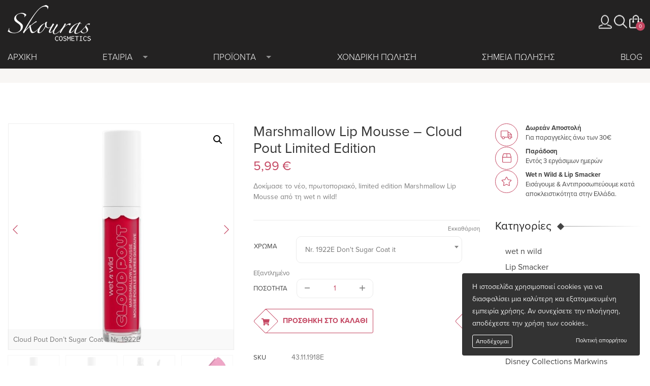

--- FILE ---
content_type: text/html; charset=UTF-8
request_url: https://www.skourascosmetics.gr/product/marshmallow-lip-mousse-cloud-pout-limited-edition/?attribute_pa_color=nr-1922e-dont-sugar-coat-it
body_size: 22471
content:
<!DOCTYPE html>
<html lang="el">
<head>
<meta charset="utf-8">
<meta name="viewport" content="width=device-width, initial-scale=1, shrink-to-fit=no">
<meta http-equiv="x-ua-compatible" content="ie=edge">
<meta name="facebook-domain-verification" content="ubg051z2726josy0gfwdnwt8dx2qc0" />
<title> &raquo; Marshmallow Lip Mousse &#8211; Cloud Pout Limited Edition</title>
<meta name='robots' content='max-image-preview:large' />
	<style>img:is([sizes="auto" i], [sizes^="auto," i]) { contain-intrinsic-size: 3000px 1500px }</style>
	<link rel='dns-prefetch' href='//www.googletagmanager.com' />
<link rel='dns-prefetch' href='//www.skourascosmetics.gr' />
<link rel='dns-prefetch' href='//capi-automation.s3.us-east-2.amazonaws.com' />
<link rel='stylesheet' id='wp-block-library-css' href='https://www.skourascosmetics.gr/wp-includes/css/dist/block-library/style.min.css' type='text/css' media='all' />
<style id='classic-theme-styles-inline-css' type='text/css'>
/*! This file is auto-generated */
.wp-block-button__link{color:#fff;background-color:#32373c;border-radius:9999px;box-shadow:none;text-decoration:none;padding:calc(.667em + 2px) calc(1.333em + 2px);font-size:1.125em}.wp-block-file__button{background:#32373c;color:#fff;text-decoration:none}
</style>
<style id='global-styles-inline-css' type='text/css'>
:root{--wp--preset--aspect-ratio--square: 1;--wp--preset--aspect-ratio--4-3: 4/3;--wp--preset--aspect-ratio--3-4: 3/4;--wp--preset--aspect-ratio--3-2: 3/2;--wp--preset--aspect-ratio--2-3: 2/3;--wp--preset--aspect-ratio--16-9: 16/9;--wp--preset--aspect-ratio--9-16: 9/16;--wp--preset--color--black: #000000;--wp--preset--color--cyan-bluish-gray: #abb8c3;--wp--preset--color--white: #ffffff;--wp--preset--color--pale-pink: #f78da7;--wp--preset--color--vivid-red: #cf2e2e;--wp--preset--color--luminous-vivid-orange: #ff6900;--wp--preset--color--luminous-vivid-amber: #fcb900;--wp--preset--color--light-green-cyan: #7bdcb5;--wp--preset--color--vivid-green-cyan: #00d084;--wp--preset--color--pale-cyan-blue: #8ed1fc;--wp--preset--color--vivid-cyan-blue: #0693e3;--wp--preset--color--vivid-purple: #9b51e0;--wp--preset--gradient--vivid-cyan-blue-to-vivid-purple: linear-gradient(135deg,rgba(6,147,227,1) 0%,rgb(155,81,224) 100%);--wp--preset--gradient--light-green-cyan-to-vivid-green-cyan: linear-gradient(135deg,rgb(122,220,180) 0%,rgb(0,208,130) 100%);--wp--preset--gradient--luminous-vivid-amber-to-luminous-vivid-orange: linear-gradient(135deg,rgba(252,185,0,1) 0%,rgba(255,105,0,1) 100%);--wp--preset--gradient--luminous-vivid-orange-to-vivid-red: linear-gradient(135deg,rgba(255,105,0,1) 0%,rgb(207,46,46) 100%);--wp--preset--gradient--very-light-gray-to-cyan-bluish-gray: linear-gradient(135deg,rgb(238,238,238) 0%,rgb(169,184,195) 100%);--wp--preset--gradient--cool-to-warm-spectrum: linear-gradient(135deg,rgb(74,234,220) 0%,rgb(151,120,209) 20%,rgb(207,42,186) 40%,rgb(238,44,130) 60%,rgb(251,105,98) 80%,rgb(254,248,76) 100%);--wp--preset--gradient--blush-light-purple: linear-gradient(135deg,rgb(255,206,236) 0%,rgb(152,150,240) 100%);--wp--preset--gradient--blush-bordeaux: linear-gradient(135deg,rgb(254,205,165) 0%,rgb(254,45,45) 50%,rgb(107,0,62) 100%);--wp--preset--gradient--luminous-dusk: linear-gradient(135deg,rgb(255,203,112) 0%,rgb(199,81,192) 50%,rgb(65,88,208) 100%);--wp--preset--gradient--pale-ocean: linear-gradient(135deg,rgb(255,245,203) 0%,rgb(182,227,212) 50%,rgb(51,167,181) 100%);--wp--preset--gradient--electric-grass: linear-gradient(135deg,rgb(202,248,128) 0%,rgb(113,206,126) 100%);--wp--preset--gradient--midnight: linear-gradient(135deg,rgb(2,3,129) 0%,rgb(40,116,252) 100%);--wp--preset--font-size--small: 13px;--wp--preset--font-size--medium: 20px;--wp--preset--font-size--large: 36px;--wp--preset--font-size--x-large: 42px;--wp--preset--spacing--20: 0.44rem;--wp--preset--spacing--30: 0.67rem;--wp--preset--spacing--40: 1rem;--wp--preset--spacing--50: 1.5rem;--wp--preset--spacing--60: 2.25rem;--wp--preset--spacing--70: 3.38rem;--wp--preset--spacing--80: 5.06rem;--wp--preset--shadow--natural: 6px 6px 9px rgba(0, 0, 0, 0.2);--wp--preset--shadow--deep: 12px 12px 50px rgba(0, 0, 0, 0.4);--wp--preset--shadow--sharp: 6px 6px 0px rgba(0, 0, 0, 0.2);--wp--preset--shadow--outlined: 6px 6px 0px -3px rgba(255, 255, 255, 1), 6px 6px rgba(0, 0, 0, 1);--wp--preset--shadow--crisp: 6px 6px 0px rgba(0, 0, 0, 1);}:where(.is-layout-flex){gap: 0.5em;}:where(.is-layout-grid){gap: 0.5em;}body .is-layout-flex{display: flex;}.is-layout-flex{flex-wrap: wrap;align-items: center;}.is-layout-flex > :is(*, div){margin: 0;}body .is-layout-grid{display: grid;}.is-layout-grid > :is(*, div){margin: 0;}:where(.wp-block-columns.is-layout-flex){gap: 2em;}:where(.wp-block-columns.is-layout-grid){gap: 2em;}:where(.wp-block-post-template.is-layout-flex){gap: 1.25em;}:where(.wp-block-post-template.is-layout-grid){gap: 1.25em;}.has-black-color{color: var(--wp--preset--color--black) !important;}.has-cyan-bluish-gray-color{color: var(--wp--preset--color--cyan-bluish-gray) !important;}.has-white-color{color: var(--wp--preset--color--white) !important;}.has-pale-pink-color{color: var(--wp--preset--color--pale-pink) !important;}.has-vivid-red-color{color: var(--wp--preset--color--vivid-red) !important;}.has-luminous-vivid-orange-color{color: var(--wp--preset--color--luminous-vivid-orange) !important;}.has-luminous-vivid-amber-color{color: var(--wp--preset--color--luminous-vivid-amber) !important;}.has-light-green-cyan-color{color: var(--wp--preset--color--light-green-cyan) !important;}.has-vivid-green-cyan-color{color: var(--wp--preset--color--vivid-green-cyan) !important;}.has-pale-cyan-blue-color{color: var(--wp--preset--color--pale-cyan-blue) !important;}.has-vivid-cyan-blue-color{color: var(--wp--preset--color--vivid-cyan-blue) !important;}.has-vivid-purple-color{color: var(--wp--preset--color--vivid-purple) !important;}.has-black-background-color{background-color: var(--wp--preset--color--black) !important;}.has-cyan-bluish-gray-background-color{background-color: var(--wp--preset--color--cyan-bluish-gray) !important;}.has-white-background-color{background-color: var(--wp--preset--color--white) !important;}.has-pale-pink-background-color{background-color: var(--wp--preset--color--pale-pink) !important;}.has-vivid-red-background-color{background-color: var(--wp--preset--color--vivid-red) !important;}.has-luminous-vivid-orange-background-color{background-color: var(--wp--preset--color--luminous-vivid-orange) !important;}.has-luminous-vivid-amber-background-color{background-color: var(--wp--preset--color--luminous-vivid-amber) !important;}.has-light-green-cyan-background-color{background-color: var(--wp--preset--color--light-green-cyan) !important;}.has-vivid-green-cyan-background-color{background-color: var(--wp--preset--color--vivid-green-cyan) !important;}.has-pale-cyan-blue-background-color{background-color: var(--wp--preset--color--pale-cyan-blue) !important;}.has-vivid-cyan-blue-background-color{background-color: var(--wp--preset--color--vivid-cyan-blue) !important;}.has-vivid-purple-background-color{background-color: var(--wp--preset--color--vivid-purple) !important;}.has-black-border-color{border-color: var(--wp--preset--color--black) !important;}.has-cyan-bluish-gray-border-color{border-color: var(--wp--preset--color--cyan-bluish-gray) !important;}.has-white-border-color{border-color: var(--wp--preset--color--white) !important;}.has-pale-pink-border-color{border-color: var(--wp--preset--color--pale-pink) !important;}.has-vivid-red-border-color{border-color: var(--wp--preset--color--vivid-red) !important;}.has-luminous-vivid-orange-border-color{border-color: var(--wp--preset--color--luminous-vivid-orange) !important;}.has-luminous-vivid-amber-border-color{border-color: var(--wp--preset--color--luminous-vivid-amber) !important;}.has-light-green-cyan-border-color{border-color: var(--wp--preset--color--light-green-cyan) !important;}.has-vivid-green-cyan-border-color{border-color: var(--wp--preset--color--vivid-green-cyan) !important;}.has-pale-cyan-blue-border-color{border-color: var(--wp--preset--color--pale-cyan-blue) !important;}.has-vivid-cyan-blue-border-color{border-color: var(--wp--preset--color--vivid-cyan-blue) !important;}.has-vivid-purple-border-color{border-color: var(--wp--preset--color--vivid-purple) !important;}.has-vivid-cyan-blue-to-vivid-purple-gradient-background{background: var(--wp--preset--gradient--vivid-cyan-blue-to-vivid-purple) !important;}.has-light-green-cyan-to-vivid-green-cyan-gradient-background{background: var(--wp--preset--gradient--light-green-cyan-to-vivid-green-cyan) !important;}.has-luminous-vivid-amber-to-luminous-vivid-orange-gradient-background{background: var(--wp--preset--gradient--luminous-vivid-amber-to-luminous-vivid-orange) !important;}.has-luminous-vivid-orange-to-vivid-red-gradient-background{background: var(--wp--preset--gradient--luminous-vivid-orange-to-vivid-red) !important;}.has-very-light-gray-to-cyan-bluish-gray-gradient-background{background: var(--wp--preset--gradient--very-light-gray-to-cyan-bluish-gray) !important;}.has-cool-to-warm-spectrum-gradient-background{background: var(--wp--preset--gradient--cool-to-warm-spectrum) !important;}.has-blush-light-purple-gradient-background{background: var(--wp--preset--gradient--blush-light-purple) !important;}.has-blush-bordeaux-gradient-background{background: var(--wp--preset--gradient--blush-bordeaux) !important;}.has-luminous-dusk-gradient-background{background: var(--wp--preset--gradient--luminous-dusk) !important;}.has-pale-ocean-gradient-background{background: var(--wp--preset--gradient--pale-ocean) !important;}.has-electric-grass-gradient-background{background: var(--wp--preset--gradient--electric-grass) !important;}.has-midnight-gradient-background{background: var(--wp--preset--gradient--midnight) !important;}.has-small-font-size{font-size: var(--wp--preset--font-size--small) !important;}.has-medium-font-size{font-size: var(--wp--preset--font-size--medium) !important;}.has-large-font-size{font-size: var(--wp--preset--font-size--large) !important;}.has-x-large-font-size{font-size: var(--wp--preset--font-size--x-large) !important;}
:where(.wp-block-post-template.is-layout-flex){gap: 1.25em;}:where(.wp-block-post-template.is-layout-grid){gap: 1.25em;}
:where(.wp-block-columns.is-layout-flex){gap: 2em;}:where(.wp-block-columns.is-layout-grid){gap: 2em;}
:root :where(.wp-block-pullquote){font-size: 1.5em;line-height: 1.6;}
</style>
<link rel='stylesheet' id='photoswipe-css' href='https://www.skourascosmetics.gr/wp-content/plugins/woocommerce/assets/css/photoswipe/photoswipe.min.css' type='text/css' media='all' />
<link rel='stylesheet' id='photoswipe-default-skin-css' href='https://www.skourascosmetics.gr/wp-content/plugins/woocommerce/assets/css/photoswipe/default-skin/default-skin.min.css' type='text/css' media='all' />
<link rel='stylesheet' id='woocommerce-layout-css' href='https://www.skourascosmetics.gr/wp-content/plugins/woocommerce/assets/css/woocommerce-layout.css' type='text/css' media='all' />
<link rel='stylesheet' id='woocommerce-smallscreen-css' href='https://www.skourascosmetics.gr/wp-content/plugins/woocommerce/assets/css/woocommerce-smallscreen.css' type='text/css' media='only screen and (max-width: 768px)' />
<link rel='stylesheet' id='woocommerce-general-css' href='https://www.skourascosmetics.gr/wp-content/plugins/woocommerce/assets/css/woocommerce.css' type='text/css' media='all' />
<style id='woocommerce-inline-inline-css' type='text/css'>
.woocommerce form .form-row .required { visibility: visible; }
</style>
<link rel='stylesheet' id='aws-style-css' href='https://www.skourascosmetics.gr/wp-content/plugins/advanced-woo-search/assets/css/common.min.css' type='text/css' media='all' />
<link rel='stylesheet' id='xoo-cp-style-css' href='https://www.skourascosmetics.gr/wp-content/plugins/added-to-cart-popup-woocommerce/assets/css/xoo-cp-style.css' type='text/css' media='all' />
<style id='xoo-cp-style-inline-css' type='text/css'>
td.xoo-cp-pqty{
			    min-width: 120px;
			}.xoo-cp-adding,.xoo-cp-added{display:none!important}
			.xoo-cp-container{
				max-width: 650px;
			}
			.xcp-btn{
				background-color: #c44762;
				color: #ffffff;
				font-size: 14px;
				border-radius: 10px;
				border: 1px solid #c44762;
			}
			.xcp-btn:hover{
				color: #ffffff;
			}
			td.xoo-cp-pimg{
				width: 20%;
			}
			table.xoo-cp-pdetails , table.xoo-cp-pdetails tr{
				border: 0!important;
			}
			table.xoo-cp-pdetails td{
				border-style: solid;
				border-width: 0px;
				border-color: #ebebeb;
			}
</style>
<link rel='stylesheet' id='swatches-and-photos-css' href='https://www.skourascosmetics.gr/wp-content/plugins/woocommerce-variation-swatches-and-photos/assets/css/swatches-and-photos.css' type='text/css' media='all' />
<link rel='stylesheet' id='brands-styles-css' href='https://www.skourascosmetics.gr/wp-content/plugins/woocommerce/assets/css/brands.css' type='text/css' media='all' />
<link rel='preload' as='font' type='font/woff2' crossorigin='anonymous' id='tinvwl-webfont-font-css' href='https://www.skourascosmetics.gr/wp-content/plugins/ti-woocommerce-wishlist/assets/fonts/tinvwl-webfont.woff2'  media='all' />
<link rel='stylesheet' id='tinvwl-webfont-css' href='https://www.skourascosmetics.gr/wp-content/plugins/ti-woocommerce-wishlist/assets/css/webfont.min.css' type='text/css' media='all' />
<link rel='stylesheet' id='tinvwl-css' href='https://www.skourascosmetics.gr/wp-content/plugins/ti-woocommerce-wishlist/assets/css/public.min.css' type='text/css' media='all' />
<link rel='stylesheet' id='select2-css' href='https://www.skourascosmetics.gr/wp-content/plugins/woocommerce/assets/css/select2.css' type='text/css' media='all' />
<link rel='stylesheet' id='styles-css' href='https://www.skourascosmetics.gr/wp-content/themes/webexpert/css/styles.min.css?v=3.3' type='text/css' media='all' />
<link rel='stylesheet' id='tailwind-css' href='https://www.skourascosmetics.gr/wp-content/themes/webexpert/css/tailwind.css' type='text/css' media='all' />
<!--n2css--><!--n2js--><script type="text/javascript" id="woocommerce-google-analytics-integration-gtag-js-after">
/* <![CDATA[ */
/* Google Analytics for WooCommerce (gtag.js) */
					window.dataLayer = window.dataLayer || [];
					function gtag(){dataLayer.push(arguments);}
					// Set up default consent state.
					for ( const mode of [{"analytics_storage":"denied","ad_storage":"denied","ad_user_data":"denied","ad_personalization":"denied","region":["AT","BE","BG","HR","CY","CZ","DK","EE","FI","FR","DE","GR","HU","IS","IE","IT","LV","LI","LT","LU","MT","NL","NO","PL","PT","RO","SK","SI","ES","SE","GB","CH"]}] || [] ) {
						gtag( "consent", "default", { "wait_for_update": 500, ...mode } );
					}
					gtag("js", new Date());
					gtag("set", "developer_id.dOGY3NW", true);
					gtag("config", "G-4CK2SGYYKD", {"track_404":true,"allow_google_signals":true,"logged_in":false,"linker":{"domains":[],"allow_incoming":false},"custom_map":{"dimension1":"logged_in"}});
/* ]]> */
</script>
<script type="text/javascript" src="https://www.skourascosmetics.gr/wp-includes/js/jquery/jquery.min.js" id="jquery-core-js"></script>
<script type="text/javascript" src="https://www.skourascosmetics.gr/wp-includes/js/jquery/jquery-migrate.min.js" id="jquery-migrate-js"></script>
<script type="text/javascript" src="https://www.skourascosmetics.gr/wp-content/plugins/woocommerce/assets/js/jquery-blockui/jquery.blockUI.min.js" id="wc-jquery-blockui-js" data-wp-strategy="defer"></script>
<script type="text/javascript" id="wc-add-to-cart-js-extra">
/* <![CDATA[ */
var wc_add_to_cart_params = {"ajax_url":"\/wp-admin\/admin-ajax.php","wc_ajax_url":"\/?wc-ajax=%%endpoint%%","i18n_view_cart":"\u039a\u03b1\u03bb\u03ac\u03b8\u03b9","cart_url":"https:\/\/www.skourascosmetics.gr\/%ce%ba%ce%b1%ce%bb%ce%ac%ce%b8%ce%b9\/","is_cart":"","cart_redirect_after_add":"no"};
/* ]]> */
</script>
<script type="text/javascript" src="https://www.skourascosmetics.gr/wp-content/plugins/woocommerce/assets/js/frontend/add-to-cart.min.js" id="wc-add-to-cart-js" defer="defer" data-wp-strategy="defer"></script>
<script type="text/javascript" src="https://www.skourascosmetics.gr/wp-content/plugins/woocommerce/assets/js/zoom/jquery.zoom.min.js" id="wc-zoom-js" defer="defer" data-wp-strategy="defer"></script>
<script type="text/javascript" src="https://www.skourascosmetics.gr/wp-content/plugins/woocommerce/assets/js/flexslider/jquery.flexslider.min.js" id="wc-flexslider-js" defer="defer" data-wp-strategy="defer"></script>
<script type="text/javascript" src="https://www.skourascosmetics.gr/wp-content/plugins/woocommerce/assets/js/photoswipe/photoswipe.min.js" id="wc-photoswipe-js" defer="defer" data-wp-strategy="defer"></script>
<script type="text/javascript" src="https://www.skourascosmetics.gr/wp-content/plugins/woocommerce/assets/js/photoswipe/photoswipe-ui-default.min.js" id="wc-photoswipe-ui-default-js" defer="defer" data-wp-strategy="defer"></script>
<script type="text/javascript" id="wc-single-product-js-extra">
/* <![CDATA[ */
var wc_single_product_params = {"i18n_required_rating_text":"\u03a0\u03b1\u03c1\u03b1\u03ba\u03b1\u03bb\u03bf\u03cd\u03bc\u03b5, \u03b5\u03c0\u03b9\u03bb\u03ad\u03be\u03c4\u03b5 \u03bc\u03af\u03b1 \u03b2\u03b1\u03b8\u03bc\u03bf\u03bb\u03bf\u03b3\u03af\u03b1","i18n_rating_options":["1 \u03b1\u03c0\u03cc 5 \u03b1\u03c3\u03c4\u03ad\u03c1\u03b9\u03b1","2 \u03b1\u03c0\u03cc 5 \u03b1\u03c3\u03c4\u03ad\u03c1\u03b9\u03b1","3 \u03b1\u03c0\u03cc 5 \u03b1\u03c3\u03c4\u03ad\u03c1\u03b9\u03b1","4 \u03b1\u03c0\u03cc 5 \u03b1\u03c3\u03c4\u03ad\u03c1\u03b9\u03b1","5 \u03b1\u03c0\u03cc 5 \u03b1\u03c3\u03c4\u03ad\u03c1\u03b9\u03b1"],"i18n_product_gallery_trigger_text":"View full-screen image gallery","review_rating_required":"yes","flexslider":{"rtl":false,"animation":"slide","smoothHeight":true,"directionNav":true,"controlNav":"thumbnails","slideshow":false,"animationSpeed":500,"animationLoop":false,"allowOneSlide":false},"zoom_enabled":"1","zoom_options":[],"photoswipe_enabled":"1","photoswipe_options":{"shareEl":false,"closeOnScroll":false,"history":false,"hideAnimationDuration":0,"showAnimationDuration":0},"flexslider_enabled":"1"};
/* ]]> */
</script>
<script type="text/javascript" src="https://www.skourascosmetics.gr/wp-content/plugins/woocommerce/assets/js/frontend/single-product.min.js" id="wc-single-product-js" defer="defer" data-wp-strategy="defer"></script>
<script type="text/javascript" src="https://www.skourascosmetics.gr/wp-content/plugins/woocommerce/assets/js/js-cookie/js.cookie.min.js" id="wc-js-cookie-js" data-wp-strategy="defer"></script>
<script type="text/javascript" id="woocommerce-js-extra">
/* <![CDATA[ */
var woocommerce_params = {"ajax_url":"\/wp-admin\/admin-ajax.php","wc_ajax_url":"\/?wc-ajax=%%endpoint%%","i18n_password_show":"\u0395\u03bc\u03c6\u03ac\u03bd\u03b9\u03c3\u03b7 \u03c3\u03c5\u03bd\u03b8\u03b7\u03bc\u03b1\u03c4\u03b9\u03ba\u03bf\u03cd","i18n_password_hide":"\u0391\u03c0\u03cc\u03ba\u03c1\u03c5\u03c8\u03b7 \u03c3\u03c5\u03bd\u03b8\u03b7\u03bc\u03b1\u03c4\u03b9\u03ba\u03bf\u03cd"};
/* ]]> */
</script>
<script type="text/javascript" src="https://www.skourascosmetics.gr/wp-content/plugins/woocommerce/assets/js/frontend/woocommerce.min.js" id="woocommerce-js" defer="defer" data-wp-strategy="defer"></script>
<script type="text/javascript" src="https://www.skourascosmetics.gr/wp-content/plugins/woocommerce/assets/js/selectWoo/selectWoo.full.min.js" id="selectWoo-js" data-wp-strategy="defer"></script>
<script type="text/javascript" id="main-scripts-js-extra">
/* <![CDATA[ */
var ajax_object = {"ajax_url":"https:\/\/www.skourascosmetics.gr\/wp-admin\/admin-ajax.php","acf_object":"https:\/\/www.skourascosmetics.gr\/wp-content\/themes\/webexpert"};
/* ]]> */
</script>
<script type="text/javascript" src="https://www.skourascosmetics.gr/wp-content/themes/webexpert/js/scripts.min.js?v=5.96" id="main-scripts-js"></script>
<link rel="canonical" href="https://www.skourascosmetics.gr/product/marshmallow-lip-mousse-cloud-pout-limited-edition/" />
<style>.mc4wp-checkbox-woocommerce{clear:both;width:auto;display:block;position:static}.mc4wp-checkbox-woocommerce input{float:none;vertical-align:middle;-webkit-appearance:checkbox;width:auto;max-width:21px;margin:0 6px 0 0;padding:0;position:static;display:inline-block!important}.mc4wp-checkbox-woocommerce label{float:none;cursor:pointer;width:auto;margin:0 0 16px;display:block;position:static}</style>	<noscript><style>.woocommerce-product-gallery{ opacity: 1 !important; }</style></noscript>
				<script  type="text/javascript">
				!function(f,b,e,v,n,t,s){if(f.fbq)return;n=f.fbq=function(){n.callMethod?
					n.callMethod.apply(n,arguments):n.queue.push(arguments)};if(!f._fbq)f._fbq=n;
					n.push=n;n.loaded=!0;n.version='2.0';n.queue=[];t=b.createElement(e);t.async=!0;
					t.src=v;s=b.getElementsByTagName(e)[0];s.parentNode.insertBefore(t,s)}(window,
					document,'script','https://connect.facebook.net/en_US/fbevents.js');
			</script>
			<!-- WooCommerce Facebook Integration Begin -->
			<script  type="text/javascript">

				fbq('init', '2599550447025853', {}, {
    "agent": "woocommerce_0-10.3.4-3.5.12"
});

				document.addEventListener( 'DOMContentLoaded', function() {
					// Insert placeholder for events injected when a product is added to the cart through AJAX.
					document.body.insertAdjacentHTML( 'beforeend', '<div class=\"wc-facebook-pixel-event-placeholder\"></div>' );
				}, false );

			</script>
			<!-- WooCommerce Facebook Integration End -->
			<link rel="icon" href="https://www.skourascosmetics.gr/wp-content/uploads/2017/01/cropped-Skouras-Cosmetics-telika-08-150x150.jpg" sizes="32x32" />
<link rel="icon" href="https://www.skourascosmetics.gr/wp-content/uploads/2017/01/cropped-Skouras-Cosmetics-telika-08-200x200.jpg" sizes="192x192" />
<link rel="apple-touch-icon" href="https://www.skourascosmetics.gr/wp-content/uploads/2017/01/cropped-Skouras-Cosmetics-telika-08-180x180.jpg" />
<meta name="msapplication-TileImage" content="https://www.skourascosmetics.gr/wp-content/uploads/2017/01/cropped-Skouras-Cosmetics-telika-08-300x300.jpg" />
<style>
.tinv-wishlist .tinvwl_add_to_wishlist_button.tinvwl-icon-heart-plus.no-txt:before, .tinv-wishlist .tinvwl_add_to_wishlist_button.tinvwl-icon-heart.no-txt:before{
  margin:0;
    position: relative;
    top: 0;
    left: 0;
}
.woocommerce ul.products li.product .action-btns-horizontal .tinv-wraper .tinvwl_add_to_wishlist_button {
    margin: 0;
    width: 30px;
    height: 30px;
    vertical-align: middle;
}
	
.woocommerce-store-notice, p.demo_store{background-color: #c44862;}	
	
.icon-cart {position: relative}
.woocommerce ul.products li.product.product-type-variable .product-list-img .owl-carousel .owl-nav button.owl-next, .woocommerce ul.products li.product.product-type-variable .product-list-img .owl-carousel .owl-nav button.owl-prev, .woocommerce ul.products li.product.product-type-variable .tns-controls button {z-index: 1}
</style>
</head> 
<body class="wp-singular product-template-default single single-product postid-20088336297 wp-theme-webexpert theme-webexpert woocommerce woocommerce-page woocommerce-no-js tinvwl-theme-style">
<header class="header">
        <div class="container">
        <div class="main-header-container">
            <div class="row">
                <div class="col-md-3 col-5"><a class="" href="https://www.skourascosmetics.gr"><img alt="Skouras Cosmetics" class="img-fluid" src="https://www.skourascosmetics.gr/wp-content/themes/webexpert/img/logo.png"></a></div>
                <div class="col-md-9 col-7 text-right">
                    <div class="valign">
<!--                    <ul class="language-switcher">--><!--</ul>-->
                        <button class="icon-mobilemenu d-inline-block d-lg-none"><i class="fal fa-bars"></i></button>
                        <a data-placement="bottom" data-toggle="tooltip" title="Ο Λογαριασμός Μου" href="https://www.skourascosmetics.gr/o-logariasmos-mou/" class="icon icon-my-account"></a>
                        <a data-placement="bottom" data-toggle="tooltip" title="Αναζήτηση"class="icon icon-search" href="#collapseSearch" role="button"></a>
                            <div class="search-container" id="collapseSearch">
                                <form role="search" method="get" id="searchform-header-inner" class="searchform-header" action="https://www.skourascosmetics.gr/">
                                    <input type="search" id="search-s" class="search-field" placeholder="Αναζήτηση..." value="" name="s" />
                                    <button type="submit" class="search"><span class="fal fa-search"></span></button>
                                    <input type="hidden" name="post_type" value="product" />
                                    <input type="hidden" name="type_aws" value="true" />
                                    <input type="hidden" name="lang" value="el" />
                                </form>
                                                            </div>
                        
                        <div class="shopcartmenu d-inline-block" data-placement="bottom" data-toggle="tooltip" title="Καλάθι">
                            <button class="cart cart-contents icon icon-cart"><span class="countbadge">0</span></button>
                            <ul class="cart-menu" id="cart-menu" role="menu">
                                <li class="shopcart">
                                    <ul class="cart-inner list-inline text-left">
                                                                                    <li class="text-center empty-cart">Το καλάθι σας είναι άδειο</li>
                                                                            </ul>
                                    <div class="clearfix"></div>
                                    <div class="text-xs-center">
                                        <h3>Σύνολο Προϊόντων: <span>0</span></h3>
                                        <h3>Τελικό ποσό: <span><span class="woocommerce-Price-amount amount"><bdi>0,00&nbsp;<span class="woocommerce-Price-currencySymbol">&euro;</span></bdi></span> </span></h3>
                                        <a href="https://www.skourascosmetics.gr/%ce%ba%ce%b1%ce%bb%ce%ac%ce%b8%ce%b9/" class="cart-btn">Καλάθι</a>
                                        <a href="https://www.skourascosmetics.gr/%ce%bf%ce%bb%ce%bf%ce%ba%ce%bb%ce%ae%cf%81%cf%89%cf%83%ce%b7-%cf%80%ce%b1%cf%81%ce%b1%ce%b3%ce%b3%ce%b5%ce%bb%ce%af%ce%b1%cf%82/" class="cart-btn">Ολοκλήρωση Αγοράς</a>
                                    </div>
                                </li>
                            </ul>
                        </div>
                    </div>
                </div>
            </div>
            <div class="row d-none d-lg-block">
                <div class="col-sm-12">
                    <nav class="nav nav__primary clearfix">
                    <ul id="menu-top-menu" class="sf-menu"><li id="menu-item-20088306542" class="menu-item menu-item-type-post_type menu-item-object-page menu-item-home menu-item-20088306542"><a href="https://www.skourascosmetics.gr/">Αρχική</a></li>
<li id="menu-item-20088316836" class="menu-item menu-item-type-post_type menu-item-object-page menu-item-has-children menu-item-20088316836"><a href="https://www.skourascosmetics.gr/h-etairia-mas/">Εταιρία</a>
<ul class="sub-menu">
	<li id="menu-item-20088320750" class="menu-item menu-item-type-post_type menu-item-object-page menu-item-20088320750"><a href="https://www.skourascosmetics.gr/h-etairia-mas/">Η εταιρία μας</a></li>
	<li id="menu-item-20088316878" class="menu-item menu-item-type-post_type menu-item-object-page menu-item-20088316878"><a href="https://www.skourascosmetics.gr/epikoinwnia/">Επικοινωνία</a></li>
	<li id="menu-item-20088334446" class="menu-item menu-item-type-custom menu-item-object-custom menu-item-20088334446"><a href="https://www.skourascosmetics.gr/tropoi-apostolhs/">Τρόποι Αποστολής</a></li>
	<li id="menu-item-20088334447" class="menu-item menu-item-type-custom menu-item-object-custom menu-item-20088334447"><a href="https://www.skourascosmetics.gr/tropoi-plhrwmhs/">Τρόποι Πληρωμής</a></li>
	<li id="menu-item-20088334448" class="menu-item menu-item-type-custom menu-item-object-custom menu-item-20088334448"><a href="https://www.skourascosmetics.gr/epistrofes-proiontwn/">Πολιτική Επιστροφών / Ακυρώσεων</a></li>
	<li id="menu-item-20088332680" class="menu-item menu-item-type-custom menu-item-object-custom menu-item-20088332680"><a href="https://www.acscourier.net/el/track-and-trace">Παρακολούθηση Παραγγελίας</a></li>
</ul>
</li>
<li id="menu-item-20088320482" class="menu-item menu-item-type-post_type menu-item-object-page menu-item-has-children current_page_parent menu-item-20088320482"><a href="https://www.skourascosmetics.gr/eshop/">Προϊόντα</a>
<ul class="sub-menu">
	<li id="menu-item-20088322470" class="menu-item menu-item-type-taxonomy menu-item-object-product_cat current-product-ancestor current-menu-parent current-product-parent menu-item-has-children menu-item-20088322470"><a href="https://www.skourascosmetics.gr/product-category/wetnwild/">wet n wild</a>
	<ul class="sub-menu">
		<li id="menu-item-20088329254" class="menu-item menu-item-type-custom menu-item-object-custom menu-item-20088329254"><a href="https://www.skourascosmetics.gr/product-category/wetnwild/">All Products</a></li>
		<li id="menu-item-20088322473" class="menu-item menu-item-type-taxonomy menu-item-object-product_cat menu-item-20088322473"><a href="https://www.skourascosmetics.gr/product-category/wetnwild/eye/">Eye</a></li>
		<li id="menu-item-20088322474" class="menu-item menu-item-type-taxonomy menu-item-object-product_cat menu-item-20088322474"><a href="https://www.skourascosmetics.gr/product-category/wetnwild/face/">Face</a></li>
		<li id="menu-item-20088322475" class="menu-item menu-item-type-taxonomy menu-item-object-product_cat current-product-ancestor menu-item-20088322475"><a href="https://www.skourascosmetics.gr/product-category/wetnwild/lip/">Lip</a></li>
		<li id="menu-item-20088322471" class="menu-item menu-item-type-taxonomy menu-item-object-product_cat menu-item-20088322471"><a href="https://www.skourascosmetics.gr/product-category/wetnwild/brushes/">Brushes</a></li>
		<li id="menu-item-20088322476" class="menu-item menu-item-type-taxonomy menu-item-object-product_cat menu-item-20088322476"><a href="https://www.skourascosmetics.gr/product-category/wetnwild/nail/">Nail</a></li>
		<li id="menu-item-20088322477" class="menu-item menu-item-type-taxonomy menu-item-object-product_cat menu-item-20088322477"><a href="https://www.skourascosmetics.gr/product-category/wetnwild/makeup-cases/">Make Up Cases</a></li>
		<li id="menu-item-20088322478" class="menu-item menu-item-type-taxonomy menu-item-object-product_cat current-product-ancestor menu-item-20088322478"><a href="https://www.skourascosmetics.gr/product-category/wetnwild/limited-edition/">Limited Edition</a></li>
	</ul>
</li>
	<li id="menu-item-20088322487" class="menu-item menu-item-type-taxonomy menu-item-object-product_cat menu-item-has-children menu-item-20088322487"><a href="https://www.skourascosmetics.gr/product-category/lipsmacker/">Lip Smacker</a>
	<ul class="sub-menu">
		<li id="menu-item-20088329256" class="menu-item menu-item-type-custom menu-item-object-custom menu-item-20088329256"><a href="https://www.skourascosmetics.gr/product-category/lipsmacker/">All Products</a></li>
		<li id="menu-item-20088322488" class="menu-item menu-item-type-taxonomy menu-item-object-product_cat menu-item-20088322488"><a href="https://www.skourascosmetics.gr/product-category/lipsmacker/lippy-pal/">Lippy Pal</a></li>
		<li id="menu-item-20088322489" class="menu-item menu-item-type-taxonomy menu-item-object-product_cat menu-item-20088322489"><a href="https://www.skourascosmetics.gr/product-category/lipsmacker/coca-cola/">Coca-Cola</a></li>
		<li id="menu-item-20088322490" class="menu-item menu-item-type-taxonomy menu-item-object-product_cat menu-item-20088322490"><a href="https://www.skourascosmetics.gr/product-category/lipsmacker/disney/">Disney</a></li>
		<li id="menu-item-20088335898" class="menu-item menu-item-type-custom menu-item-object-custom menu-item-20088335898"><a href="https://www.skourascosmetics.gr/product-category/lipsmacker/lol-surprise-lip-balms/">LOL Surprise! Lip Balms</a></li>
		<li id="menu-item-20088322498" class="menu-item menu-item-type-taxonomy menu-item-object-product_cat menu-item-20088322498"><a href="https://www.skourascosmetics.gr/product-category/lipsmacker/cupcake/">Cup Cake</a></li>
		<li id="menu-item-20088322499" class="menu-item menu-item-type-taxonomy menu-item-object-product_cat menu-item-20088322499"><a href="https://www.skourascosmetics.gr/product-category/lipsmacker/displays/">Displays</a></li>
		<li id="menu-item-20088338990" class="menu-item menu-item-type-custom menu-item-object-custom menu-item-20088338990"><a href="https://www.skourascosmetics.gr/product-category/lipsmacker/limited-edition-el/">Limited Edition</a></li>
	</ul>
</li>
	<li id="menu-item-20088337500" class="menu-item menu-item-type-custom menu-item-object-custom menu-item-20088337500"><a href="https://www.skourascosmetics.gr/product-category/lip-smacker-disney-gift-sets/">Lip Smacker Disney Gift Sets</a></li>
	<li id="menu-item-20088335064" class="menu-item menu-item-type-custom menu-item-object-custom menu-item-20088335064"><a href="https://www.skourascosmetics.gr/product-category/beauty-benefits/">Beauty Benefits</a></li>
	<li id="menu-item-20088333919" class="menu-item menu-item-type-custom menu-item-object-custom menu-item-20088333919"><a href="https://www.skourascosmetics.gr/product-category/the-color-workshop/">The Color Workshop</a></li>
	<li id="menu-item-20088338573" class="menu-item menu-item-type-custom menu-item-object-custom menu-item-has-children menu-item-20088338573"><a href="https://www.skourascosmetics.gr/product-category/bcs-skincare/">BCS Skincare</a>
	<ul class="sub-menu">
		<li id="menu-item-20088338824" class="menu-item menu-item-type-custom menu-item-object-custom menu-item-20088338824"><a href="https://www.skourascosmetics.gr/product-category/bcs-skincare/">All products</a></li>
		<li id="menu-item-20088338821" class="menu-item menu-item-type-custom menu-item-object-custom menu-item-20088338821"><a href="https://www.skourascosmetics.gr/product-category/bcs-skincare/skincare/">Skin Care</a></li>
		<li id="menu-item-20088338822" class="menu-item menu-item-type-custom menu-item-object-custom menu-item-20088338822"><a href="https://www.skourascosmetics.gr/product-category/bcs-skincare/body-care/">Body Care</a></li>
		<li id="menu-item-20088338823" class="menu-item menu-item-type-custom menu-item-object-custom menu-item-20088338823"><a href="https://www.skourascosmetics.gr/product-category/bcs-skincare/hair-care-2/">Hair Care</a></li>
	</ul>
</li>
	<li id="menu-item-20088338574" class="menu-item menu-item-type-custom menu-item-object-custom menu-item-has-children menu-item-20088338574"><a href="https://www.skourascosmetics.gr/product-category/pokhara/">Pokhara/Girl Power</a>
	<ul class="sub-menu">
		<li id="menu-item-20088338828" class="menu-item menu-item-type-custom menu-item-object-custom menu-item-20088338828"><a href="https://www.skourascosmetics.gr/product-category/pokhara/">All Pokhara procusts</a></li>
		<li id="menu-item-20088338825" class="menu-item menu-item-type-custom menu-item-object-custom menu-item-20088338825"><a href="https://www.skourascosmetics.gr/product-category/pokhara/bath-gift-sets/">Bath Gift Sets</a></li>
		<li id="menu-item-20088338826" class="menu-item menu-item-type-custom menu-item-object-custom menu-item-20088338826"><a href="https://www.skourascosmetics.gr/product-category/pokhara/serums/">Serum</a></li>
		<li id="menu-item-20088338827" class="menu-item menu-item-type-custom menu-item-object-custom menu-item-20088338827"><a href="https://www.skourascosmetics.gr/product-category/pokhara/nail-care/">Nail Care</a></li>
	</ul>
</li>
	<li id="menu-item-20088322513" class="menu-item menu-item-type-taxonomy menu-item-object-product_cat menu-item-has-children menu-item-20088322513"><a href="https://www.skourascosmetics.gr/product-category/fine-perfumery/">Fine Perfumery</a>
	<ul class="sub-menu">
		<li id="menu-item-20088322515" class="menu-item menu-item-type-taxonomy menu-item-object-product_cat menu-item-20088322515"><a href="https://www.skourascosmetics.gr/product-category/fine-perfumery/man/">Ανδρικά</a></li>
		<li id="menu-item-20088322516" class="menu-item menu-item-type-taxonomy menu-item-object-product_cat menu-item-20088322516"><a href="https://www.skourascosmetics.gr/product-category/fine-perfumery/woman/">Γυναικεία</a></li>
	</ul>
</li>
	<li id="menu-item-20088331166" class="menu-item menu-item-type-taxonomy menu-item-object-product_cat menu-item-20088331166"><a href="https://www.skourascosmetics.gr/product-category/star-nature/">Star Nature</a></li>
</ul>
</li>
<li id="menu-item-20088320748" class="menu-item menu-item-type-post_type menu-item-object-page menu-item-20088320748"><a href="https://www.skourascosmetics.gr/chondrikh-pwlhsh/">Χονδρική πώληση</a></li>
<li id="menu-item-20088320686" class="menu-item menu-item-type-post_type_archive menu-item-object-store menu-item-20088320686"><a href="https://www.skourascosmetics.gr/stores/">Σημεία πώλησης</a></li>
<li id="menu-item-20088320486" class="menu-item menu-item-type-taxonomy menu-item-object-category menu-item-20088320486"><a href="https://www.skourascosmetics.gr/category/blog/">Blog</a></li>
</ul>                    </nav>
                </div>
            </div>
        </div>
    </div>
    <div class="fixed-header">
                <div class="container">
            <div class="row">
                <div class="col-lg-2 d-lg-block d-none">
                    <a href="https://www.skourascosmetics.gr"><img src="https://www.skourascosmetics.gr/wp-content/themes/webexpert/img/logo.png" width="100" class="img-fluid"></a>
                </div>
                <div class="col-sm-12 col-lg-10">
                    <nav class="nav nav__primary clearfix text-lg-right">
                        <button class="icon-mobilemenu d-inline-block d-lg-none"><i class="fal fa-times"></i></button>
                        <ul id="menu-top-menu-1" class="sf-menu menu-mobile"><li class="menu-item menu-item-type-post_type menu-item-object-page menu-item-home menu-item-20088306542"><a href="https://www.skourascosmetics.gr/">Αρχική</a></li>
<li class="menu-item menu-item-type-post_type menu-item-object-page menu-item-has-children menu-item-20088316836"><a href="https://www.skourascosmetics.gr/h-etairia-mas/">Εταιρία</a>
<ul class="sub-menu">
	<li class="menu-item menu-item-type-post_type menu-item-object-page menu-item-20088320750"><a href="https://www.skourascosmetics.gr/h-etairia-mas/">Η εταιρία μας</a></li>
	<li class="menu-item menu-item-type-post_type menu-item-object-page menu-item-20088316878"><a href="https://www.skourascosmetics.gr/epikoinwnia/">Επικοινωνία</a></li>
	<li class="menu-item menu-item-type-custom menu-item-object-custom menu-item-20088334446"><a href="https://www.skourascosmetics.gr/tropoi-apostolhs/">Τρόποι Αποστολής</a></li>
	<li class="menu-item menu-item-type-custom menu-item-object-custom menu-item-20088334447"><a href="https://www.skourascosmetics.gr/tropoi-plhrwmhs/">Τρόποι Πληρωμής</a></li>
	<li class="menu-item menu-item-type-custom menu-item-object-custom menu-item-20088334448"><a href="https://www.skourascosmetics.gr/epistrofes-proiontwn/">Πολιτική Επιστροφών / Ακυρώσεων</a></li>
	<li class="menu-item menu-item-type-custom menu-item-object-custom menu-item-20088332680"><a href="https://www.acscourier.net/el/track-and-trace">Παρακολούθηση Παραγγελίας</a></li>
</ul>
</li>
<li class="menu-item menu-item-type-post_type menu-item-object-page menu-item-has-children current_page_parent menu-item-20088320482"><a href="https://www.skourascosmetics.gr/eshop/">Προϊόντα</a>
<ul class="sub-menu">
	<li class="menu-item menu-item-type-taxonomy menu-item-object-product_cat current-product-ancestor current-menu-parent current-product-parent menu-item-has-children menu-item-20088322470"><a href="https://www.skourascosmetics.gr/product-category/wetnwild/">wet n wild</a>
	<ul class="sub-menu">
		<li class="menu-item menu-item-type-custom menu-item-object-custom menu-item-20088329254"><a href="https://www.skourascosmetics.gr/product-category/wetnwild/">All Products</a></li>
		<li class="menu-item menu-item-type-taxonomy menu-item-object-product_cat menu-item-20088322473"><a href="https://www.skourascosmetics.gr/product-category/wetnwild/eye/">Eye</a></li>
		<li class="menu-item menu-item-type-taxonomy menu-item-object-product_cat menu-item-20088322474"><a href="https://www.skourascosmetics.gr/product-category/wetnwild/face/">Face</a></li>
		<li class="menu-item menu-item-type-taxonomy menu-item-object-product_cat current-product-ancestor menu-item-20088322475"><a href="https://www.skourascosmetics.gr/product-category/wetnwild/lip/">Lip</a></li>
		<li class="menu-item menu-item-type-taxonomy menu-item-object-product_cat menu-item-20088322471"><a href="https://www.skourascosmetics.gr/product-category/wetnwild/brushes/">Brushes</a></li>
		<li class="menu-item menu-item-type-taxonomy menu-item-object-product_cat menu-item-20088322476"><a href="https://www.skourascosmetics.gr/product-category/wetnwild/nail/">Nail</a></li>
		<li class="menu-item menu-item-type-taxonomy menu-item-object-product_cat menu-item-20088322477"><a href="https://www.skourascosmetics.gr/product-category/wetnwild/makeup-cases/">Make Up Cases</a></li>
		<li class="menu-item menu-item-type-taxonomy menu-item-object-product_cat current-product-ancestor menu-item-20088322478"><a href="https://www.skourascosmetics.gr/product-category/wetnwild/limited-edition/">Limited Edition</a></li>
	</ul>
</li>
	<li class="menu-item menu-item-type-taxonomy menu-item-object-product_cat menu-item-has-children menu-item-20088322487"><a href="https://www.skourascosmetics.gr/product-category/lipsmacker/">Lip Smacker</a>
	<ul class="sub-menu">
		<li class="menu-item menu-item-type-custom menu-item-object-custom menu-item-20088329256"><a href="https://www.skourascosmetics.gr/product-category/lipsmacker/">All Products</a></li>
		<li class="menu-item menu-item-type-taxonomy menu-item-object-product_cat menu-item-20088322488"><a href="https://www.skourascosmetics.gr/product-category/lipsmacker/lippy-pal/">Lippy Pal</a></li>
		<li class="menu-item menu-item-type-taxonomy menu-item-object-product_cat menu-item-20088322489"><a href="https://www.skourascosmetics.gr/product-category/lipsmacker/coca-cola/">Coca-Cola</a></li>
		<li class="menu-item menu-item-type-taxonomy menu-item-object-product_cat menu-item-20088322490"><a href="https://www.skourascosmetics.gr/product-category/lipsmacker/disney/">Disney</a></li>
		<li class="menu-item menu-item-type-custom menu-item-object-custom menu-item-20088335898"><a href="https://www.skourascosmetics.gr/product-category/lipsmacker/lol-surprise-lip-balms/">LOL Surprise! Lip Balms</a></li>
		<li class="menu-item menu-item-type-taxonomy menu-item-object-product_cat menu-item-20088322498"><a href="https://www.skourascosmetics.gr/product-category/lipsmacker/cupcake/">Cup Cake</a></li>
		<li class="menu-item menu-item-type-taxonomy menu-item-object-product_cat menu-item-20088322499"><a href="https://www.skourascosmetics.gr/product-category/lipsmacker/displays/">Displays</a></li>
		<li class="menu-item menu-item-type-custom menu-item-object-custom menu-item-20088338990"><a href="https://www.skourascosmetics.gr/product-category/lipsmacker/limited-edition-el/">Limited Edition</a></li>
	</ul>
</li>
	<li class="menu-item menu-item-type-custom menu-item-object-custom menu-item-20088337500"><a href="https://www.skourascosmetics.gr/product-category/lip-smacker-disney-gift-sets/">Lip Smacker Disney Gift Sets</a></li>
	<li class="menu-item menu-item-type-custom menu-item-object-custom menu-item-20088335064"><a href="https://www.skourascosmetics.gr/product-category/beauty-benefits/">Beauty Benefits</a></li>
	<li class="menu-item menu-item-type-custom menu-item-object-custom menu-item-20088333919"><a href="https://www.skourascosmetics.gr/product-category/the-color-workshop/">The Color Workshop</a></li>
	<li class="menu-item menu-item-type-custom menu-item-object-custom menu-item-has-children menu-item-20088338573"><a href="https://www.skourascosmetics.gr/product-category/bcs-skincare/">BCS Skincare</a>
	<ul class="sub-menu">
		<li class="menu-item menu-item-type-custom menu-item-object-custom menu-item-20088338824"><a href="https://www.skourascosmetics.gr/product-category/bcs-skincare/">All products</a></li>
		<li class="menu-item menu-item-type-custom menu-item-object-custom menu-item-20088338821"><a href="https://www.skourascosmetics.gr/product-category/bcs-skincare/skincare/">Skin Care</a></li>
		<li class="menu-item menu-item-type-custom menu-item-object-custom menu-item-20088338822"><a href="https://www.skourascosmetics.gr/product-category/bcs-skincare/body-care/">Body Care</a></li>
		<li class="menu-item menu-item-type-custom menu-item-object-custom menu-item-20088338823"><a href="https://www.skourascosmetics.gr/product-category/bcs-skincare/hair-care-2/">Hair Care</a></li>
	</ul>
</li>
	<li class="menu-item menu-item-type-custom menu-item-object-custom menu-item-has-children menu-item-20088338574"><a href="https://www.skourascosmetics.gr/product-category/pokhara/">Pokhara/Girl Power</a>
	<ul class="sub-menu">
		<li class="menu-item menu-item-type-custom menu-item-object-custom menu-item-20088338828"><a href="https://www.skourascosmetics.gr/product-category/pokhara/">All Pokhara procusts</a></li>
		<li class="menu-item menu-item-type-custom menu-item-object-custom menu-item-20088338825"><a href="https://www.skourascosmetics.gr/product-category/pokhara/bath-gift-sets/">Bath Gift Sets</a></li>
		<li class="menu-item menu-item-type-custom menu-item-object-custom menu-item-20088338826"><a href="https://www.skourascosmetics.gr/product-category/pokhara/serums/">Serum</a></li>
		<li class="menu-item menu-item-type-custom menu-item-object-custom menu-item-20088338827"><a href="https://www.skourascosmetics.gr/product-category/pokhara/nail-care/">Nail Care</a></li>
	</ul>
</li>
	<li class="menu-item menu-item-type-taxonomy menu-item-object-product_cat menu-item-has-children menu-item-20088322513"><a href="https://www.skourascosmetics.gr/product-category/fine-perfumery/">Fine Perfumery</a>
	<ul class="sub-menu">
		<li class="menu-item menu-item-type-taxonomy menu-item-object-product_cat menu-item-20088322515"><a href="https://www.skourascosmetics.gr/product-category/fine-perfumery/man/">Ανδρικά</a></li>
		<li class="menu-item menu-item-type-taxonomy menu-item-object-product_cat menu-item-20088322516"><a href="https://www.skourascosmetics.gr/product-category/fine-perfumery/woman/">Γυναικεία</a></li>
	</ul>
</li>
	<li class="menu-item menu-item-type-taxonomy menu-item-object-product_cat menu-item-20088331166"><a href="https://www.skourascosmetics.gr/product-category/star-nature/">Star Nature</a></li>
</ul>
</li>
<li class="menu-item menu-item-type-post_type menu-item-object-page menu-item-20088320748"><a href="https://www.skourascosmetics.gr/chondrikh-pwlhsh/">Χονδρική πώληση</a></li>
<li class="menu-item menu-item-type-post_type_archive menu-item-object-store menu-item-20088320686"><a href="https://www.skourascosmetics.gr/stores/">Σημεία πώλησης</a></li>
<li class="menu-item menu-item-type-taxonomy menu-item-object-category menu-item-20088320486"><a href="https://www.skourascosmetics.gr/category/blog/">Blog</a></li>
</ul>                    </nav>
                </div>
            </div>
        </div>
    </div>
</header>    <div class="single-breadcrumb-row">
        <div class="container">
            <div class="row">
                <div class="col">
                                    </div>
            </div>
        </div>
    </div>
<div class="white-row main-row">
    <div class="container">
        <div class="row">
            <div class="col-md-12">
                <div class="woocommerce-notices-wrapper"></div><div id="product-20088336297" class="product type-product post-20088336297 status-publish first outofstock product_cat-cloud-pout product_cat-lip-color product_cat-wetnwild has-post-thumbnail taxable shipping-taxable purchasable product-type-variable">

	    <div class="row">
        <div class="col-lg-9 col-md-8 col-12">
            <div class="woocommerce-product-gallery woocommerce-product-gallery--with-images woocommerce-product-gallery--columns-4 images" data-columns="4" style="opacity: 0; transition: opacity .25s ease-in-out;">
	<div class="woocommerce-product-gallery__wrapper">
		<div data-thumb="https://www.skourascosmetics.gr/wp-content/uploads/2021/04/resize_1111996_cloudpout_front-100x100.jpg" data-thumb-alt="Cloud Pout Love You Smore Nr. 1996E" data-thumb-srcset="https://www.skourascosmetics.gr/wp-content/uploads/2021/04/resize_1111996_cloudpout_front-100x100.jpg 100w, https://www.skourascosmetics.gr/wp-content/uploads/2021/04/resize_1111996_cloudpout_front-300x300.jpg 300w, https://www.skourascosmetics.gr/wp-content/uploads/2021/04/resize_1111996_cloudpout_front-150x150.jpg 150w, https://www.skourascosmetics.gr/wp-content/uploads/2021/04/resize_1111996_cloudpout_front-82x82.jpg 82w, https://www.skourascosmetics.gr/wp-content/uploads/2021/04/resize_1111996_cloudpout_front-600x600.jpg 600w, https://www.skourascosmetics.gr/wp-content/uploads/2021/04/resize_1111996_cloudpout_front-32x32.jpg 32w, https://www.skourascosmetics.gr/wp-content/uploads/2021/04/resize_1111996_cloudpout_front.jpg 660w"  data-thumb-sizes="(max-width: 100px) 100vw, 100px" class="woocommerce-product-gallery__image"><a href="https://www.skourascosmetics.gr/wp-content/uploads/2021/04/resize_1111996_cloudpout_front.jpg"><img width="600" height="600" src="https://www.skourascosmetics.gr/wp-content/uploads/2021/04/resize_1111996_cloudpout_front-600x600.jpg" class="wp-post-image" alt="Cloud Pout Love You Smore Nr. 1996E" data-caption="" data-src="https://www.skourascosmetics.gr/wp-content/uploads/2021/04/resize_1111996_cloudpout_front.jpg" data-large_image="https://www.skourascosmetics.gr/wp-content/uploads/2021/04/resize_1111996_cloudpout_front.jpg" data-large_image_width="660" data-large_image_height="660" decoding="async" fetchpriority="high" srcset="https://www.skourascosmetics.gr/wp-content/uploads/2021/04/resize_1111996_cloudpout_front-600x600.jpg 600w, https://www.skourascosmetics.gr/wp-content/uploads/2021/04/resize_1111996_cloudpout_front-300x300.jpg 300w, https://www.skourascosmetics.gr/wp-content/uploads/2021/04/resize_1111996_cloudpout_front-150x150.jpg 150w, https://www.skourascosmetics.gr/wp-content/uploads/2021/04/resize_1111996_cloudpout_front-82x82.jpg 82w, https://www.skourascosmetics.gr/wp-content/uploads/2021/04/resize_1111996_cloudpout_front-100x100.jpg 100w, https://www.skourascosmetics.gr/wp-content/uploads/2021/04/resize_1111996_cloudpout_front-32x32.jpg 32w, https://www.skourascosmetics.gr/wp-content/uploads/2021/04/resize_1111996_cloudpout_front.jpg 660w" sizes="(max-width: 600px) 100vw, 600px" /></a><div class="flex-caption img-title">Cloud Pout Love You Smore Nr. 1996E</div><button data-select="nr-1996-love-you-smore" class="d-lg-none button add_to_cart_button variation-cart product_type_simple ajax_add_to_cart we-variation disabled" data-product_id="" data-variation_id=20088336310" data-product_sku="43.11.1996E"><i class="fa fa-shopping-basket"></i></button></div><div data-thumb="https://www.skourascosmetics.gr/wp-content/uploads/2021/04/resize_1111918_cloudpout_front-100x100.jpg" data-thumb-alt="Cloud Pout Candy Wasted Nr. 1918E" data-thumb-srcset="https://www.skourascosmetics.gr/wp-content/uploads/2021/04/resize_1111918_cloudpout_front-100x100.jpg 100w, https://www.skourascosmetics.gr/wp-content/uploads/2021/04/resize_1111918_cloudpout_front-300x300.jpg 300w, https://www.skourascosmetics.gr/wp-content/uploads/2021/04/resize_1111918_cloudpout_front-150x150.jpg 150w, https://www.skourascosmetics.gr/wp-content/uploads/2021/04/resize_1111918_cloudpout_front-82x82.jpg 82w, https://www.skourascosmetics.gr/wp-content/uploads/2021/04/resize_1111918_cloudpout_front-600x600.jpg 600w, https://www.skourascosmetics.gr/wp-content/uploads/2021/04/resize_1111918_cloudpout_front-32x32.jpg 32w, https://www.skourascosmetics.gr/wp-content/uploads/2021/04/resize_1111918_cloudpout_front.jpg 660w"  data-thumb-sizes="(max-width: 100px) 100vw, 100px" class="woocommerce-product-gallery__image"><a href="https://www.skourascosmetics.gr/wp-content/uploads/2021/04/resize_1111918_cloudpout_front.jpg"><img width="600" height="600" src="https://www.skourascosmetics.gr/wp-content/uploads/2021/04/resize_1111918_cloudpout_front-600x600.jpg" class="" alt="Cloud Pout Candy Wasted Nr. 1918E" data-caption="" data-src="https://www.skourascosmetics.gr/wp-content/uploads/2021/04/resize_1111918_cloudpout_front.jpg" data-large_image="https://www.skourascosmetics.gr/wp-content/uploads/2021/04/resize_1111918_cloudpout_front.jpg" data-large_image_width="660" data-large_image_height="660" decoding="async" loading="lazy" srcset="https://www.skourascosmetics.gr/wp-content/uploads/2021/04/resize_1111918_cloudpout_front-600x600.jpg 600w, https://www.skourascosmetics.gr/wp-content/uploads/2021/04/resize_1111918_cloudpout_front-300x300.jpg 300w, https://www.skourascosmetics.gr/wp-content/uploads/2021/04/resize_1111918_cloudpout_front-150x150.jpg 150w, https://www.skourascosmetics.gr/wp-content/uploads/2021/04/resize_1111918_cloudpout_front-82x82.jpg 82w, https://www.skourascosmetics.gr/wp-content/uploads/2021/04/resize_1111918_cloudpout_front-100x100.jpg 100w, https://www.skourascosmetics.gr/wp-content/uploads/2021/04/resize_1111918_cloudpout_front-32x32.jpg 32w, https://www.skourascosmetics.gr/wp-content/uploads/2021/04/resize_1111918_cloudpout_front.jpg 660w" sizes="auto, (max-width: 600px) 100vw, 600px" /></a><div class="flex-caption img-title">Cloud Pout Candy Wasted Nr. 1918E</div><button data-select="nr-1918e-candy-wasted" class="d-lg-none button add_to_cart_button variation-cart product_type_simple ajax_add_to_cart we-variation disabled" data-product_id="" data-variation_id=20088336301" data-product_sku="43.11.1918E"><i class="fa fa-shopping-basket"></i></button></div><div data-thumb="https://www.skourascosmetics.gr/wp-content/uploads/2021/04/resize_1111918_cloudpout_open-100x100.jpg" data-thumb-alt="Cloud Pout Candy Wasted Nr. 1918E" data-thumb-srcset="https://www.skourascosmetics.gr/wp-content/uploads/2021/04/resize_1111918_cloudpout_open-100x100.jpg 100w, https://www.skourascosmetics.gr/wp-content/uploads/2021/04/resize_1111918_cloudpout_open-300x300.jpg 300w, https://www.skourascosmetics.gr/wp-content/uploads/2021/04/resize_1111918_cloudpout_open-150x150.jpg 150w, https://www.skourascosmetics.gr/wp-content/uploads/2021/04/resize_1111918_cloudpout_open-82x82.jpg 82w, https://www.skourascosmetics.gr/wp-content/uploads/2021/04/resize_1111918_cloudpout_open-600x600.jpg 600w, https://www.skourascosmetics.gr/wp-content/uploads/2021/04/resize_1111918_cloudpout_open-32x32.jpg 32w, https://www.skourascosmetics.gr/wp-content/uploads/2021/04/resize_1111918_cloudpout_open.jpg 660w"  data-thumb-sizes="(max-width: 100px) 100vw, 100px" class="woocommerce-product-gallery__image"><a href="https://www.skourascosmetics.gr/wp-content/uploads/2021/04/resize_1111918_cloudpout_open.jpg"><img width="600" height="600" src="https://www.skourascosmetics.gr/wp-content/uploads/2021/04/resize_1111918_cloudpout_open-600x600.jpg" class="" alt="Cloud Pout Candy Wasted Nr. 1918E" data-caption="" data-src="https://www.skourascosmetics.gr/wp-content/uploads/2021/04/resize_1111918_cloudpout_open.jpg" data-large_image="https://www.skourascosmetics.gr/wp-content/uploads/2021/04/resize_1111918_cloudpout_open.jpg" data-large_image_width="660" data-large_image_height="660" decoding="async" loading="lazy" srcset="https://www.skourascosmetics.gr/wp-content/uploads/2021/04/resize_1111918_cloudpout_open-600x600.jpg 600w, https://www.skourascosmetics.gr/wp-content/uploads/2021/04/resize_1111918_cloudpout_open-300x300.jpg 300w, https://www.skourascosmetics.gr/wp-content/uploads/2021/04/resize_1111918_cloudpout_open-150x150.jpg 150w, https://www.skourascosmetics.gr/wp-content/uploads/2021/04/resize_1111918_cloudpout_open-82x82.jpg 82w, https://www.skourascosmetics.gr/wp-content/uploads/2021/04/resize_1111918_cloudpout_open-100x100.jpg 100w, https://www.skourascosmetics.gr/wp-content/uploads/2021/04/resize_1111918_cloudpout_open-32x32.jpg 32w, https://www.skourascosmetics.gr/wp-content/uploads/2021/04/resize_1111918_cloudpout_open.jpg 660w" sizes="auto, (max-width: 600px) 100vw, 600px" /></a><div class="flex-caption img-title">Cloud Pout Candy Wasted Nr. 1918E</div></div><div data-thumb="https://www.skourascosmetics.gr/wp-content/uploads/2021/04/resize_1111918_cloudpout_swatch-100x100.jpg" data-thumb-alt="Cloud Pout Candy Wasted Nr. 1918E" data-thumb-srcset="https://www.skourascosmetics.gr/wp-content/uploads/2021/04/resize_1111918_cloudpout_swatch-100x100.jpg 100w, https://www.skourascosmetics.gr/wp-content/uploads/2021/04/resize_1111918_cloudpout_swatch-300x300.jpg 300w, https://www.skourascosmetics.gr/wp-content/uploads/2021/04/resize_1111918_cloudpout_swatch-150x150.jpg 150w, https://www.skourascosmetics.gr/wp-content/uploads/2021/04/resize_1111918_cloudpout_swatch-82x82.jpg 82w, https://www.skourascosmetics.gr/wp-content/uploads/2021/04/resize_1111918_cloudpout_swatch-600x600.jpg 600w, https://www.skourascosmetics.gr/wp-content/uploads/2021/04/resize_1111918_cloudpout_swatch-32x32.jpg 32w, https://www.skourascosmetics.gr/wp-content/uploads/2021/04/resize_1111918_cloudpout_swatch.jpg 660w"  data-thumb-sizes="(max-width: 100px) 100vw, 100px" class="woocommerce-product-gallery__image"><a href="https://www.skourascosmetics.gr/wp-content/uploads/2021/04/resize_1111918_cloudpout_swatch.jpg"><img width="600" height="600" src="https://www.skourascosmetics.gr/wp-content/uploads/2021/04/resize_1111918_cloudpout_swatch-600x600.jpg" class="" alt="Cloud Pout Candy Wasted Nr. 1918E" data-caption="" data-src="https://www.skourascosmetics.gr/wp-content/uploads/2021/04/resize_1111918_cloudpout_swatch.jpg" data-large_image="https://www.skourascosmetics.gr/wp-content/uploads/2021/04/resize_1111918_cloudpout_swatch.jpg" data-large_image_width="660" data-large_image_height="660" decoding="async" loading="lazy" srcset="https://www.skourascosmetics.gr/wp-content/uploads/2021/04/resize_1111918_cloudpout_swatch-600x600.jpg 600w, https://www.skourascosmetics.gr/wp-content/uploads/2021/04/resize_1111918_cloudpout_swatch-300x300.jpg 300w, https://www.skourascosmetics.gr/wp-content/uploads/2021/04/resize_1111918_cloudpout_swatch-150x150.jpg 150w, https://www.skourascosmetics.gr/wp-content/uploads/2021/04/resize_1111918_cloudpout_swatch-82x82.jpg 82w, https://www.skourascosmetics.gr/wp-content/uploads/2021/04/resize_1111918_cloudpout_swatch-100x100.jpg 100w, https://www.skourascosmetics.gr/wp-content/uploads/2021/04/resize_1111918_cloudpout_swatch-32x32.jpg 32w, https://www.skourascosmetics.gr/wp-content/uploads/2021/04/resize_1111918_cloudpout_swatch.jpg 660w" sizes="auto, (max-width: 600px) 100vw, 600px" /></a><div class="flex-caption img-title">Cloud Pout Candy Wasted Nr. 1918E</div></div><div data-thumb="https://www.skourascosmetics.gr/wp-content/uploads/2021/04/resize_1111919_cloudpout_front-100x100.jpg" data-thumb-alt="Cloud Pout Sugar Holic Nr. 1919E" data-thumb-srcset="https://www.skourascosmetics.gr/wp-content/uploads/2021/04/resize_1111919_cloudpout_front-100x100.jpg 100w, https://www.skourascosmetics.gr/wp-content/uploads/2021/04/resize_1111919_cloudpout_front-300x300.jpg 300w, https://www.skourascosmetics.gr/wp-content/uploads/2021/04/resize_1111919_cloudpout_front-150x150.jpg 150w, https://www.skourascosmetics.gr/wp-content/uploads/2021/04/resize_1111919_cloudpout_front-82x82.jpg 82w, https://www.skourascosmetics.gr/wp-content/uploads/2021/04/resize_1111919_cloudpout_front-600x600.jpg 600w, https://www.skourascosmetics.gr/wp-content/uploads/2021/04/resize_1111919_cloudpout_front-32x32.jpg 32w, https://www.skourascosmetics.gr/wp-content/uploads/2021/04/resize_1111919_cloudpout_front.jpg 660w"  data-thumb-sizes="(max-width: 100px) 100vw, 100px" class="woocommerce-product-gallery__image"><a href="https://www.skourascosmetics.gr/wp-content/uploads/2021/04/resize_1111919_cloudpout_front.jpg"><img width="600" height="600" src="https://www.skourascosmetics.gr/wp-content/uploads/2021/04/resize_1111919_cloudpout_front-600x600.jpg" class="" alt="Cloud Pout Sugar Holic Nr. 1919E" data-caption="" data-src="https://www.skourascosmetics.gr/wp-content/uploads/2021/04/resize_1111919_cloudpout_front.jpg" data-large_image="https://www.skourascosmetics.gr/wp-content/uploads/2021/04/resize_1111919_cloudpout_front.jpg" data-large_image_width="660" data-large_image_height="660" decoding="async" loading="lazy" srcset="https://www.skourascosmetics.gr/wp-content/uploads/2021/04/resize_1111919_cloudpout_front-600x600.jpg 600w, https://www.skourascosmetics.gr/wp-content/uploads/2021/04/resize_1111919_cloudpout_front-300x300.jpg 300w, https://www.skourascosmetics.gr/wp-content/uploads/2021/04/resize_1111919_cloudpout_front-150x150.jpg 150w, https://www.skourascosmetics.gr/wp-content/uploads/2021/04/resize_1111919_cloudpout_front-82x82.jpg 82w, https://www.skourascosmetics.gr/wp-content/uploads/2021/04/resize_1111919_cloudpout_front-100x100.jpg 100w, https://www.skourascosmetics.gr/wp-content/uploads/2021/04/resize_1111919_cloudpout_front-32x32.jpg 32w, https://www.skourascosmetics.gr/wp-content/uploads/2021/04/resize_1111919_cloudpout_front.jpg 660w" sizes="auto, (max-width: 600px) 100vw, 600px" /></a><div class="flex-caption img-title">Cloud Pout Sugar Holic Nr. 1919E</div><button data-select="nr-1919e-sugar-holic" class="d-lg-none button add_to_cart_button variation-cart product_type_simple ajax_add_to_cart we-variation disabled" data-product_id="" data-variation_id=20088336302" data-product_sku="43.11.1919E"><i class="fa fa-shopping-basket"></i></button></div><div data-thumb="https://www.skourascosmetics.gr/wp-content/uploads/2021/04/resize_1111919_cloudpout_open-100x100.jpg" data-thumb-alt="Cloud Pout Sugar Holic Nr. 1919E" data-thumb-srcset="https://www.skourascosmetics.gr/wp-content/uploads/2021/04/resize_1111919_cloudpout_open-100x100.jpg 100w, https://www.skourascosmetics.gr/wp-content/uploads/2021/04/resize_1111919_cloudpout_open-300x300.jpg 300w, https://www.skourascosmetics.gr/wp-content/uploads/2021/04/resize_1111919_cloudpout_open-150x150.jpg 150w, https://www.skourascosmetics.gr/wp-content/uploads/2021/04/resize_1111919_cloudpout_open-82x82.jpg 82w, https://www.skourascosmetics.gr/wp-content/uploads/2021/04/resize_1111919_cloudpout_open-600x600.jpg 600w, https://www.skourascosmetics.gr/wp-content/uploads/2021/04/resize_1111919_cloudpout_open-32x32.jpg 32w, https://www.skourascosmetics.gr/wp-content/uploads/2021/04/resize_1111919_cloudpout_open.jpg 660w"  data-thumb-sizes="(max-width: 100px) 100vw, 100px" class="woocommerce-product-gallery__image"><a href="https://www.skourascosmetics.gr/wp-content/uploads/2021/04/resize_1111919_cloudpout_open.jpg"><img width="600" height="600" src="https://www.skourascosmetics.gr/wp-content/uploads/2021/04/resize_1111919_cloudpout_open-600x600.jpg" class="" alt="Cloud Pout Sugar Holic Nr. 1919E" data-caption="" data-src="https://www.skourascosmetics.gr/wp-content/uploads/2021/04/resize_1111919_cloudpout_open.jpg" data-large_image="https://www.skourascosmetics.gr/wp-content/uploads/2021/04/resize_1111919_cloudpout_open.jpg" data-large_image_width="660" data-large_image_height="660" decoding="async" loading="lazy" srcset="https://www.skourascosmetics.gr/wp-content/uploads/2021/04/resize_1111919_cloudpout_open-600x600.jpg 600w, https://www.skourascosmetics.gr/wp-content/uploads/2021/04/resize_1111919_cloudpout_open-300x300.jpg 300w, https://www.skourascosmetics.gr/wp-content/uploads/2021/04/resize_1111919_cloudpout_open-150x150.jpg 150w, https://www.skourascosmetics.gr/wp-content/uploads/2021/04/resize_1111919_cloudpout_open-82x82.jpg 82w, https://www.skourascosmetics.gr/wp-content/uploads/2021/04/resize_1111919_cloudpout_open-100x100.jpg 100w, https://www.skourascosmetics.gr/wp-content/uploads/2021/04/resize_1111919_cloudpout_open-32x32.jpg 32w, https://www.skourascosmetics.gr/wp-content/uploads/2021/04/resize_1111919_cloudpout_open.jpg 660w" sizes="auto, (max-width: 600px) 100vw, 600px" /></a><div class="flex-caption img-title">Cloud Pout Sugar Holic Nr. 1919E</div></div><div data-thumb="https://www.skourascosmetics.gr/wp-content/uploads/2021/04/resize_1111919_cloudpout_swatch-100x100.jpg" data-thumb-alt="Cloud Pout Sugar Holic Nr. 1919E" data-thumb-srcset="https://www.skourascosmetics.gr/wp-content/uploads/2021/04/resize_1111919_cloudpout_swatch-100x100.jpg 100w, https://www.skourascosmetics.gr/wp-content/uploads/2021/04/resize_1111919_cloudpout_swatch-300x300.jpg 300w, https://www.skourascosmetics.gr/wp-content/uploads/2021/04/resize_1111919_cloudpout_swatch-150x150.jpg 150w, https://www.skourascosmetics.gr/wp-content/uploads/2021/04/resize_1111919_cloudpout_swatch-82x82.jpg 82w, https://www.skourascosmetics.gr/wp-content/uploads/2021/04/resize_1111919_cloudpout_swatch-600x600.jpg 600w, https://www.skourascosmetics.gr/wp-content/uploads/2021/04/resize_1111919_cloudpout_swatch-32x32.jpg 32w, https://www.skourascosmetics.gr/wp-content/uploads/2021/04/resize_1111919_cloudpout_swatch.jpg 660w"  data-thumb-sizes="(max-width: 100px) 100vw, 100px" class="woocommerce-product-gallery__image"><a href="https://www.skourascosmetics.gr/wp-content/uploads/2021/04/resize_1111919_cloudpout_swatch.jpg"><img width="600" height="600" src="https://www.skourascosmetics.gr/wp-content/uploads/2021/04/resize_1111919_cloudpout_swatch-600x600.jpg" class="" alt="Cloud Pout Sugar Holic Nr. 1919E" data-caption="" data-src="https://www.skourascosmetics.gr/wp-content/uploads/2021/04/resize_1111919_cloudpout_swatch.jpg" data-large_image="https://www.skourascosmetics.gr/wp-content/uploads/2021/04/resize_1111919_cloudpout_swatch.jpg" data-large_image_width="660" data-large_image_height="660" decoding="async" loading="lazy" srcset="https://www.skourascosmetics.gr/wp-content/uploads/2021/04/resize_1111919_cloudpout_swatch-600x600.jpg 600w, https://www.skourascosmetics.gr/wp-content/uploads/2021/04/resize_1111919_cloudpout_swatch-300x300.jpg 300w, https://www.skourascosmetics.gr/wp-content/uploads/2021/04/resize_1111919_cloudpout_swatch-150x150.jpg 150w, https://www.skourascosmetics.gr/wp-content/uploads/2021/04/resize_1111919_cloudpout_swatch-82x82.jpg 82w, https://www.skourascosmetics.gr/wp-content/uploads/2021/04/resize_1111919_cloudpout_swatch-100x100.jpg 100w, https://www.skourascosmetics.gr/wp-content/uploads/2021/04/resize_1111919_cloudpout_swatch-32x32.jpg 32w, https://www.skourascosmetics.gr/wp-content/uploads/2021/04/resize_1111919_cloudpout_swatch.jpg 660w" sizes="auto, (max-width: 600px) 100vw, 600px" /></a><div class="flex-caption img-title">Cloud Pout Sugar Holic Nr. 1919E</div></div><div data-thumb="https://www.skourascosmetics.gr/wp-content/uploads/2021/04/resize_1111922_cloudpout_front-100x100.jpg" data-thumb-alt="Cloud Pout Don&#039;t Sugar Coat It Nr. 1922E" data-thumb-srcset="https://www.skourascosmetics.gr/wp-content/uploads/2021/04/resize_1111922_cloudpout_front-100x100.jpg 100w, https://www.skourascosmetics.gr/wp-content/uploads/2021/04/resize_1111922_cloudpout_front-300x300.jpg 300w, https://www.skourascosmetics.gr/wp-content/uploads/2021/04/resize_1111922_cloudpout_front-150x150.jpg 150w, https://www.skourascosmetics.gr/wp-content/uploads/2021/04/resize_1111922_cloudpout_front-82x82.jpg 82w, https://www.skourascosmetics.gr/wp-content/uploads/2021/04/resize_1111922_cloudpout_front-600x600.jpg 600w, https://www.skourascosmetics.gr/wp-content/uploads/2021/04/resize_1111922_cloudpout_front-32x32.jpg 32w, https://www.skourascosmetics.gr/wp-content/uploads/2021/04/resize_1111922_cloudpout_front.jpg 660w"  data-thumb-sizes="(max-width: 100px) 100vw, 100px" class="woocommerce-product-gallery__image"><a href="https://www.skourascosmetics.gr/wp-content/uploads/2021/04/resize_1111922_cloudpout_front.jpg"><img width="600" height="600" src="https://www.skourascosmetics.gr/wp-content/uploads/2021/04/resize_1111922_cloudpout_front-600x600.jpg" class="" alt="Cloud Pout Don&#039;t Sugar Coat It Nr. 1922E" data-caption="" data-src="https://www.skourascosmetics.gr/wp-content/uploads/2021/04/resize_1111922_cloudpout_front.jpg" data-large_image="https://www.skourascosmetics.gr/wp-content/uploads/2021/04/resize_1111922_cloudpout_front.jpg" data-large_image_width="660" data-large_image_height="660" decoding="async" loading="lazy" srcset="https://www.skourascosmetics.gr/wp-content/uploads/2021/04/resize_1111922_cloudpout_front-600x600.jpg 600w, https://www.skourascosmetics.gr/wp-content/uploads/2021/04/resize_1111922_cloudpout_front-300x300.jpg 300w, https://www.skourascosmetics.gr/wp-content/uploads/2021/04/resize_1111922_cloudpout_front-150x150.jpg 150w, https://www.skourascosmetics.gr/wp-content/uploads/2021/04/resize_1111922_cloudpout_front-82x82.jpg 82w, https://www.skourascosmetics.gr/wp-content/uploads/2021/04/resize_1111922_cloudpout_front-100x100.jpg 100w, https://www.skourascosmetics.gr/wp-content/uploads/2021/04/resize_1111922_cloudpout_front-32x32.jpg 32w, https://www.skourascosmetics.gr/wp-content/uploads/2021/04/resize_1111922_cloudpout_front.jpg 660w" sizes="auto, (max-width: 600px) 100vw, 600px" /></a><div class="flex-caption img-title">Cloud Pout Don&#8217;t Sugar Coat It Nr. 1922E</div><button data-select="nr-1922e-dont-sugar-coat-it" class="d-lg-none button add_to_cart_button variation-cart product_type_simple ajax_add_to_cart we-variation disabled" data-product_id="" data-variation_id=20088336305" data-product_sku="43.11.1922E"><i class="fa fa-shopping-basket"></i></button></div><div data-thumb="https://www.skourascosmetics.gr/wp-content/uploads/2021/04/resize_1111922_cloudpout_open-100x100.jpg" data-thumb-alt="Cloud Pout Don&#039;t Sugar Coat It Nr. 1922E" data-thumb-srcset="https://www.skourascosmetics.gr/wp-content/uploads/2021/04/resize_1111922_cloudpout_open-100x100.jpg 100w, https://www.skourascosmetics.gr/wp-content/uploads/2021/04/resize_1111922_cloudpout_open-300x300.jpg 300w, https://www.skourascosmetics.gr/wp-content/uploads/2021/04/resize_1111922_cloudpout_open-150x150.jpg 150w, https://www.skourascosmetics.gr/wp-content/uploads/2021/04/resize_1111922_cloudpout_open-82x82.jpg 82w, https://www.skourascosmetics.gr/wp-content/uploads/2021/04/resize_1111922_cloudpout_open-600x600.jpg 600w, https://www.skourascosmetics.gr/wp-content/uploads/2021/04/resize_1111922_cloudpout_open-32x32.jpg 32w, https://www.skourascosmetics.gr/wp-content/uploads/2021/04/resize_1111922_cloudpout_open.jpg 660w"  data-thumb-sizes="(max-width: 100px) 100vw, 100px" class="woocommerce-product-gallery__image"><a href="https://www.skourascosmetics.gr/wp-content/uploads/2021/04/resize_1111922_cloudpout_open.jpg"><img width="600" height="600" src="https://www.skourascosmetics.gr/wp-content/uploads/2021/04/resize_1111922_cloudpout_open-600x600.jpg" class="" alt="Cloud Pout Don&#039;t Sugar Coat It Nr. 1922E" data-caption="" data-src="https://www.skourascosmetics.gr/wp-content/uploads/2021/04/resize_1111922_cloudpout_open.jpg" data-large_image="https://www.skourascosmetics.gr/wp-content/uploads/2021/04/resize_1111922_cloudpout_open.jpg" data-large_image_width="660" data-large_image_height="660" decoding="async" loading="lazy" srcset="https://www.skourascosmetics.gr/wp-content/uploads/2021/04/resize_1111922_cloudpout_open-600x600.jpg 600w, https://www.skourascosmetics.gr/wp-content/uploads/2021/04/resize_1111922_cloudpout_open-300x300.jpg 300w, https://www.skourascosmetics.gr/wp-content/uploads/2021/04/resize_1111922_cloudpout_open-150x150.jpg 150w, https://www.skourascosmetics.gr/wp-content/uploads/2021/04/resize_1111922_cloudpout_open-82x82.jpg 82w, https://www.skourascosmetics.gr/wp-content/uploads/2021/04/resize_1111922_cloudpout_open-100x100.jpg 100w, https://www.skourascosmetics.gr/wp-content/uploads/2021/04/resize_1111922_cloudpout_open-32x32.jpg 32w, https://www.skourascosmetics.gr/wp-content/uploads/2021/04/resize_1111922_cloudpout_open.jpg 660w" sizes="auto, (max-width: 600px) 100vw, 600px" /></a><div class="flex-caption img-title">Cloud Pout Don&#8217;t Sugar Coat It Nr. 1922E</div></div><div data-thumb="https://www.skourascosmetics.gr/wp-content/uploads/2021/04/resize_1111922_cloudpout_swatch-100x100.jpg" data-thumb-alt="Cloud Pout Don&#039;t Sugar Coat It Nr. 1922E" data-thumb-srcset="https://www.skourascosmetics.gr/wp-content/uploads/2021/04/resize_1111922_cloudpout_swatch-100x100.jpg 100w, https://www.skourascosmetics.gr/wp-content/uploads/2021/04/resize_1111922_cloudpout_swatch-300x300.jpg 300w, https://www.skourascosmetics.gr/wp-content/uploads/2021/04/resize_1111922_cloudpout_swatch-150x150.jpg 150w, https://www.skourascosmetics.gr/wp-content/uploads/2021/04/resize_1111922_cloudpout_swatch-82x82.jpg 82w, https://www.skourascosmetics.gr/wp-content/uploads/2021/04/resize_1111922_cloudpout_swatch-600x600.jpg 600w, https://www.skourascosmetics.gr/wp-content/uploads/2021/04/resize_1111922_cloudpout_swatch-32x32.jpg 32w, https://www.skourascosmetics.gr/wp-content/uploads/2021/04/resize_1111922_cloudpout_swatch.jpg 660w"  data-thumb-sizes="(max-width: 100px) 100vw, 100px" class="woocommerce-product-gallery__image"><a href="https://www.skourascosmetics.gr/wp-content/uploads/2021/04/resize_1111922_cloudpout_swatch.jpg"><img width="600" height="600" src="https://www.skourascosmetics.gr/wp-content/uploads/2021/04/resize_1111922_cloudpout_swatch-600x600.jpg" class="" alt="Cloud Pout Don&#039;t Sugar Coat It Nr. 1922E" data-caption="" data-src="https://www.skourascosmetics.gr/wp-content/uploads/2021/04/resize_1111922_cloudpout_swatch.jpg" data-large_image="https://www.skourascosmetics.gr/wp-content/uploads/2021/04/resize_1111922_cloudpout_swatch.jpg" data-large_image_width="660" data-large_image_height="660" decoding="async" loading="lazy" srcset="https://www.skourascosmetics.gr/wp-content/uploads/2021/04/resize_1111922_cloudpout_swatch-600x600.jpg 600w, https://www.skourascosmetics.gr/wp-content/uploads/2021/04/resize_1111922_cloudpout_swatch-300x300.jpg 300w, https://www.skourascosmetics.gr/wp-content/uploads/2021/04/resize_1111922_cloudpout_swatch-150x150.jpg 150w, https://www.skourascosmetics.gr/wp-content/uploads/2021/04/resize_1111922_cloudpout_swatch-82x82.jpg 82w, https://www.skourascosmetics.gr/wp-content/uploads/2021/04/resize_1111922_cloudpout_swatch-100x100.jpg 100w, https://www.skourascosmetics.gr/wp-content/uploads/2021/04/resize_1111922_cloudpout_swatch-32x32.jpg 32w, https://www.skourascosmetics.gr/wp-content/uploads/2021/04/resize_1111922_cloudpout_swatch.jpg 660w" sizes="auto, (max-width: 600px) 100vw, 600px" /></a><div class="flex-caption img-title">Cloud Pout Don&#8217;t Sugar Coat It Nr. 1922E</div></div><div data-thumb="https://www.skourascosmetics.gr/wp-content/uploads/2021/04/resize_1111923_cloudpout_front-100x100.jpg" data-thumb-alt="Cloud Pout I&#039;m on Cloud Wine Nr. 1923E" data-thumb-srcset="https://www.skourascosmetics.gr/wp-content/uploads/2021/04/resize_1111923_cloudpout_front-100x100.jpg 100w, https://www.skourascosmetics.gr/wp-content/uploads/2021/04/resize_1111923_cloudpout_front-300x300.jpg 300w, https://www.skourascosmetics.gr/wp-content/uploads/2021/04/resize_1111923_cloudpout_front-150x150.jpg 150w, https://www.skourascosmetics.gr/wp-content/uploads/2021/04/resize_1111923_cloudpout_front-82x82.jpg 82w, https://www.skourascosmetics.gr/wp-content/uploads/2021/04/resize_1111923_cloudpout_front-600x600.jpg 600w, https://www.skourascosmetics.gr/wp-content/uploads/2021/04/resize_1111923_cloudpout_front-32x32.jpg 32w, https://www.skourascosmetics.gr/wp-content/uploads/2021/04/resize_1111923_cloudpout_front.jpg 660w"  data-thumb-sizes="(max-width: 100px) 100vw, 100px" class="woocommerce-product-gallery__image"><a href="https://www.skourascosmetics.gr/wp-content/uploads/2021/04/resize_1111923_cloudpout_front.jpg"><img width="600" height="600" src="https://www.skourascosmetics.gr/wp-content/uploads/2021/04/resize_1111923_cloudpout_front-600x600.jpg" class="" alt="Cloud Pout I&#039;m on Cloud Wine Nr. 1923E" data-caption="" data-src="https://www.skourascosmetics.gr/wp-content/uploads/2021/04/resize_1111923_cloudpout_front.jpg" data-large_image="https://www.skourascosmetics.gr/wp-content/uploads/2021/04/resize_1111923_cloudpout_front.jpg" data-large_image_width="660" data-large_image_height="660" decoding="async" loading="lazy" srcset="https://www.skourascosmetics.gr/wp-content/uploads/2021/04/resize_1111923_cloudpout_front-600x600.jpg 600w, https://www.skourascosmetics.gr/wp-content/uploads/2021/04/resize_1111923_cloudpout_front-300x300.jpg 300w, https://www.skourascosmetics.gr/wp-content/uploads/2021/04/resize_1111923_cloudpout_front-150x150.jpg 150w, https://www.skourascosmetics.gr/wp-content/uploads/2021/04/resize_1111923_cloudpout_front-82x82.jpg 82w, https://www.skourascosmetics.gr/wp-content/uploads/2021/04/resize_1111923_cloudpout_front-100x100.jpg 100w, https://www.skourascosmetics.gr/wp-content/uploads/2021/04/resize_1111923_cloudpout_front-32x32.jpg 32w, https://www.skourascosmetics.gr/wp-content/uploads/2021/04/resize_1111923_cloudpout_front.jpg 660w" sizes="auto, (max-width: 600px) 100vw, 600px" /></a><div class="flex-caption img-title">Cloud Pout I&#8217;m on Cloud Wine Nr. 1923E</div><button data-select="nr-1923e-im-on-cloud-wine" class="d-lg-none button add_to_cart_button variation-cart product_type_simple ajax_add_to_cart we-variation disabled" data-product_id="" data-variation_id=20088336306" data-product_sku="43.11.1923E"><i class="fa fa-shopping-basket"></i></button></div><div data-thumb="https://www.skourascosmetics.gr/wp-content/uploads/2021/04/resize_1111923_cloudpout_open-100x100.jpg" data-thumb-alt="Cloud Pout I&#039;m on Cloud Wine Nr. 1923E" data-thumb-srcset="https://www.skourascosmetics.gr/wp-content/uploads/2021/04/resize_1111923_cloudpout_open-100x100.jpg 100w, https://www.skourascosmetics.gr/wp-content/uploads/2021/04/resize_1111923_cloudpout_open-300x300.jpg 300w, https://www.skourascosmetics.gr/wp-content/uploads/2021/04/resize_1111923_cloudpout_open-150x150.jpg 150w, https://www.skourascosmetics.gr/wp-content/uploads/2021/04/resize_1111923_cloudpout_open-82x82.jpg 82w, https://www.skourascosmetics.gr/wp-content/uploads/2021/04/resize_1111923_cloudpout_open-600x600.jpg 600w, https://www.skourascosmetics.gr/wp-content/uploads/2021/04/resize_1111923_cloudpout_open-32x32.jpg 32w, https://www.skourascosmetics.gr/wp-content/uploads/2021/04/resize_1111923_cloudpout_open.jpg 660w"  data-thumb-sizes="(max-width: 100px) 100vw, 100px" class="woocommerce-product-gallery__image"><a href="https://www.skourascosmetics.gr/wp-content/uploads/2021/04/resize_1111923_cloudpout_open.jpg"><img width="600" height="600" src="https://www.skourascosmetics.gr/wp-content/uploads/2021/04/resize_1111923_cloudpout_open-600x600.jpg" class="" alt="Cloud Pout I&#039;m on Cloud Wine Nr. 1923E" data-caption="" data-src="https://www.skourascosmetics.gr/wp-content/uploads/2021/04/resize_1111923_cloudpout_open.jpg" data-large_image="https://www.skourascosmetics.gr/wp-content/uploads/2021/04/resize_1111923_cloudpout_open.jpg" data-large_image_width="660" data-large_image_height="660" decoding="async" loading="lazy" srcset="https://www.skourascosmetics.gr/wp-content/uploads/2021/04/resize_1111923_cloudpout_open-600x600.jpg 600w, https://www.skourascosmetics.gr/wp-content/uploads/2021/04/resize_1111923_cloudpout_open-300x300.jpg 300w, https://www.skourascosmetics.gr/wp-content/uploads/2021/04/resize_1111923_cloudpout_open-150x150.jpg 150w, https://www.skourascosmetics.gr/wp-content/uploads/2021/04/resize_1111923_cloudpout_open-82x82.jpg 82w, https://www.skourascosmetics.gr/wp-content/uploads/2021/04/resize_1111923_cloudpout_open-100x100.jpg 100w, https://www.skourascosmetics.gr/wp-content/uploads/2021/04/resize_1111923_cloudpout_open-32x32.jpg 32w, https://www.skourascosmetics.gr/wp-content/uploads/2021/04/resize_1111923_cloudpout_open.jpg 660w" sizes="auto, (max-width: 600px) 100vw, 600px" /></a><div class="flex-caption img-title">Cloud Pout I&#8217;m on Cloud Wine Nr. 1923E</div></div><div data-thumb="https://www.skourascosmetics.gr/wp-content/uploads/2021/04/resize_1111923_cloudpout_swatch-100x100.jpg" data-thumb-alt="Cloud Pout I&#039;m on Cloud Wine Nr. 1923E" data-thumb-srcset="https://www.skourascosmetics.gr/wp-content/uploads/2021/04/resize_1111923_cloudpout_swatch-100x100.jpg 100w, https://www.skourascosmetics.gr/wp-content/uploads/2021/04/resize_1111923_cloudpout_swatch-300x300.jpg 300w, https://www.skourascosmetics.gr/wp-content/uploads/2021/04/resize_1111923_cloudpout_swatch-150x150.jpg 150w, https://www.skourascosmetics.gr/wp-content/uploads/2021/04/resize_1111923_cloudpout_swatch-82x82.jpg 82w, https://www.skourascosmetics.gr/wp-content/uploads/2021/04/resize_1111923_cloudpout_swatch-600x600.jpg 600w, https://www.skourascosmetics.gr/wp-content/uploads/2021/04/resize_1111923_cloudpout_swatch-32x32.jpg 32w, https://www.skourascosmetics.gr/wp-content/uploads/2021/04/resize_1111923_cloudpout_swatch.jpg 660w"  data-thumb-sizes="(max-width: 100px) 100vw, 100px" class="woocommerce-product-gallery__image"><a href="https://www.skourascosmetics.gr/wp-content/uploads/2021/04/resize_1111923_cloudpout_swatch.jpg"><img width="600" height="600" src="https://www.skourascosmetics.gr/wp-content/uploads/2021/04/resize_1111923_cloudpout_swatch-600x600.jpg" class="" alt="Cloud Pout I&#039;m on Cloud Wine Nr. 1923E" data-caption="" data-src="https://www.skourascosmetics.gr/wp-content/uploads/2021/04/resize_1111923_cloudpout_swatch.jpg" data-large_image="https://www.skourascosmetics.gr/wp-content/uploads/2021/04/resize_1111923_cloudpout_swatch.jpg" data-large_image_width="660" data-large_image_height="660" decoding="async" loading="lazy" srcset="https://www.skourascosmetics.gr/wp-content/uploads/2021/04/resize_1111923_cloudpout_swatch-600x600.jpg 600w, https://www.skourascosmetics.gr/wp-content/uploads/2021/04/resize_1111923_cloudpout_swatch-300x300.jpg 300w, https://www.skourascosmetics.gr/wp-content/uploads/2021/04/resize_1111923_cloudpout_swatch-150x150.jpg 150w, https://www.skourascosmetics.gr/wp-content/uploads/2021/04/resize_1111923_cloudpout_swatch-82x82.jpg 82w, https://www.skourascosmetics.gr/wp-content/uploads/2021/04/resize_1111923_cloudpout_swatch-100x100.jpg 100w, https://www.skourascosmetics.gr/wp-content/uploads/2021/04/resize_1111923_cloudpout_swatch-32x32.jpg 32w, https://www.skourascosmetics.gr/wp-content/uploads/2021/04/resize_1111923_cloudpout_swatch.jpg 660w" sizes="auto, (max-width: 600px) 100vw, 600px" /></a><div class="flex-caption img-title">Cloud Pout I&#8217;m on Cloud Wine Nr. 1923E</div></div><div data-thumb="https://www.skourascosmetics.gr/wp-content/uploads/2021/04/resize_1111996_cloudpout_open-100x100.jpg" data-thumb-alt="Cloud Pout Love You Smore Nr. 1996E" data-thumb-srcset="https://www.skourascosmetics.gr/wp-content/uploads/2021/04/resize_1111996_cloudpout_open-100x100.jpg 100w, https://www.skourascosmetics.gr/wp-content/uploads/2021/04/resize_1111996_cloudpout_open-300x300.jpg 300w, https://www.skourascosmetics.gr/wp-content/uploads/2021/04/resize_1111996_cloudpout_open-150x150.jpg 150w, https://www.skourascosmetics.gr/wp-content/uploads/2021/04/resize_1111996_cloudpout_open-82x82.jpg 82w, https://www.skourascosmetics.gr/wp-content/uploads/2021/04/resize_1111996_cloudpout_open-600x600.jpg 600w, https://www.skourascosmetics.gr/wp-content/uploads/2021/04/resize_1111996_cloudpout_open-32x32.jpg 32w, https://www.skourascosmetics.gr/wp-content/uploads/2021/04/resize_1111996_cloudpout_open.jpg 660w"  data-thumb-sizes="(max-width: 100px) 100vw, 100px" class="woocommerce-product-gallery__image"><a href="https://www.skourascosmetics.gr/wp-content/uploads/2021/04/resize_1111996_cloudpout_open.jpg"><img width="600" height="600" src="https://www.skourascosmetics.gr/wp-content/uploads/2021/04/resize_1111996_cloudpout_open-600x600.jpg" class="" alt="Cloud Pout Love You Smore Nr. 1996E" data-caption="" data-src="https://www.skourascosmetics.gr/wp-content/uploads/2021/04/resize_1111996_cloudpout_open.jpg" data-large_image="https://www.skourascosmetics.gr/wp-content/uploads/2021/04/resize_1111996_cloudpout_open.jpg" data-large_image_width="660" data-large_image_height="660" decoding="async" loading="lazy" srcset="https://www.skourascosmetics.gr/wp-content/uploads/2021/04/resize_1111996_cloudpout_open-600x600.jpg 600w, https://www.skourascosmetics.gr/wp-content/uploads/2021/04/resize_1111996_cloudpout_open-300x300.jpg 300w, https://www.skourascosmetics.gr/wp-content/uploads/2021/04/resize_1111996_cloudpout_open-150x150.jpg 150w, https://www.skourascosmetics.gr/wp-content/uploads/2021/04/resize_1111996_cloudpout_open-82x82.jpg 82w, https://www.skourascosmetics.gr/wp-content/uploads/2021/04/resize_1111996_cloudpout_open-100x100.jpg 100w, https://www.skourascosmetics.gr/wp-content/uploads/2021/04/resize_1111996_cloudpout_open-32x32.jpg 32w, https://www.skourascosmetics.gr/wp-content/uploads/2021/04/resize_1111996_cloudpout_open.jpg 660w" sizes="auto, (max-width: 600px) 100vw, 600px" /></a><div class="flex-caption img-title">Cloud Pout Love You Smore Nr. 1996E</div></div><div data-thumb="https://www.skourascosmetics.gr/wp-content/uploads/2021/04/resize_1111996_cloudpout_swatch-100x100.jpg" data-thumb-alt="Cloud Pout Love You Smore Nr. 1996E" data-thumb-srcset="https://www.skourascosmetics.gr/wp-content/uploads/2021/04/resize_1111996_cloudpout_swatch-100x100.jpg 100w, https://www.skourascosmetics.gr/wp-content/uploads/2021/04/resize_1111996_cloudpout_swatch-300x300.jpg 300w, https://www.skourascosmetics.gr/wp-content/uploads/2021/04/resize_1111996_cloudpout_swatch-150x150.jpg 150w, https://www.skourascosmetics.gr/wp-content/uploads/2021/04/resize_1111996_cloudpout_swatch-82x82.jpg 82w, https://www.skourascosmetics.gr/wp-content/uploads/2021/04/resize_1111996_cloudpout_swatch-600x600.jpg 600w, https://www.skourascosmetics.gr/wp-content/uploads/2021/04/resize_1111996_cloudpout_swatch-32x32.jpg 32w, https://www.skourascosmetics.gr/wp-content/uploads/2021/04/resize_1111996_cloudpout_swatch.jpg 660w"  data-thumb-sizes="(max-width: 100px) 100vw, 100px" class="woocommerce-product-gallery__image"><a href="https://www.skourascosmetics.gr/wp-content/uploads/2021/04/resize_1111996_cloudpout_swatch.jpg"><img width="600" height="600" src="https://www.skourascosmetics.gr/wp-content/uploads/2021/04/resize_1111996_cloudpout_swatch-600x600.jpg" class="" alt="Cloud Pout Love You Smore Nr. 1996E" data-caption="" data-src="https://www.skourascosmetics.gr/wp-content/uploads/2021/04/resize_1111996_cloudpout_swatch.jpg" data-large_image="https://www.skourascosmetics.gr/wp-content/uploads/2021/04/resize_1111996_cloudpout_swatch.jpg" data-large_image_width="660" data-large_image_height="660" decoding="async" loading="lazy" srcset="https://www.skourascosmetics.gr/wp-content/uploads/2021/04/resize_1111996_cloudpout_swatch-600x600.jpg 600w, https://www.skourascosmetics.gr/wp-content/uploads/2021/04/resize_1111996_cloudpout_swatch-300x300.jpg 300w, https://www.skourascosmetics.gr/wp-content/uploads/2021/04/resize_1111996_cloudpout_swatch-150x150.jpg 150w, https://www.skourascosmetics.gr/wp-content/uploads/2021/04/resize_1111996_cloudpout_swatch-82x82.jpg 82w, https://www.skourascosmetics.gr/wp-content/uploads/2021/04/resize_1111996_cloudpout_swatch-100x100.jpg 100w, https://www.skourascosmetics.gr/wp-content/uploads/2021/04/resize_1111996_cloudpout_swatch-32x32.jpg 32w, https://www.skourascosmetics.gr/wp-content/uploads/2021/04/resize_1111996_cloudpout_swatch.jpg 660w" sizes="auto, (max-width: 600px) 100vw, 600px" /></a><div class="flex-caption img-title">Cloud Pout Love You Smore Nr. 1996E</div></div>	</div>
</div>

	<div class="summary entry-summary">
		<h1 class="product_title entry-title">Marshmallow Lip Mousse &#8211; Cloud Pout Limited Edition</h1><p class="price"><span class="woocommerce-Price-amount amount"><bdi>5,99&nbsp;<span class="woocommerce-Price-currencySymbol">&euro;</span></bdi></span></p>
<div class="woocommerce-product-details__short-description">
	<p>Δοκίμασε το νέο, πρωτοποριακό, limited edition Marshmallow Lip Mousse από τη wet n wild!</p>
</div>

<form class="variations_form cart" action="https://www.skourascosmetics.gr/product/marshmallow-lip-mousse-cloud-pout-limited-edition/" method="post" enctype='multipart/form-data' data-product_id="20088336297" data-product_variations="[{&quot;attributes&quot;:{&quot;attribute_pa_color&quot;:&quot;nr-1918e-candy-wasted&quot;},&quot;availability_html&quot;:&quot;&lt;p class=\&quot;stock out-of-stock\&quot;&gt;\u0395\u03be\u03b1\u03bd\u03c4\u03bb\u03b7\u03bc\u03ad\u03bd\u03bf&lt;\/p&gt;\n&quot;,&quot;backorders_allowed&quot;:false,&quot;dimensions&quot;:{&quot;length&quot;:&quot;&quot;,&quot;width&quot;:&quot;&quot;,&quot;height&quot;:&quot;&quot;},&quot;dimensions_html&quot;:&quot;\u039c\/\u0394&quot;,&quot;display_price&quot;:5.9900000000000002,&quot;display_regular_price&quot;:5.9900000000000002,&quot;image&quot;:{&quot;title&quot;:&quot;Cloud Pout Candy Wasted Nr. 1918E&quot;,&quot;caption&quot;:&quot;&quot;,&quot;url&quot;:&quot;https:\/\/www.skourascosmetics.gr\/wp-content\/uploads\/2021\/04\/resize_1111918_cloudpout_front.jpg&quot;,&quot;alt&quot;:&quot;Cloud Pout Candy Wasted Nr. 1918E&quot;,&quot;src&quot;:&quot;https:\/\/www.skourascosmetics.gr\/wp-content\/uploads\/2021\/04\/resize_1111918_cloudpout_front-600x600.jpg&quot;,&quot;srcset&quot;:&quot;https:\/\/www.skourascosmetics.gr\/wp-content\/uploads\/2021\/04\/resize_1111918_cloudpout_front-600x600.jpg 600w, https:\/\/www.skourascosmetics.gr\/wp-content\/uploads\/2021\/04\/resize_1111918_cloudpout_front-300x300.jpg 300w, https:\/\/www.skourascosmetics.gr\/wp-content\/uploads\/2021\/04\/resize_1111918_cloudpout_front-150x150.jpg 150w, https:\/\/www.skourascosmetics.gr\/wp-content\/uploads\/2021\/04\/resize_1111918_cloudpout_front-82x82.jpg 82w, https:\/\/www.skourascosmetics.gr\/wp-content\/uploads\/2021\/04\/resize_1111918_cloudpout_front-100x100.jpg 100w, https:\/\/www.skourascosmetics.gr\/wp-content\/uploads\/2021\/04\/resize_1111918_cloudpout_front-32x32.jpg 32w, https:\/\/www.skourascosmetics.gr\/wp-content\/uploads\/2021\/04\/resize_1111918_cloudpout_front.jpg 660w&quot;,&quot;sizes&quot;:&quot;(max-width: 600px) 100vw, 600px&quot;,&quot;full_src&quot;:&quot;https:\/\/www.skourascosmetics.gr\/wp-content\/uploads\/2021\/04\/resize_1111918_cloudpout_front.jpg&quot;,&quot;full_src_w&quot;:660,&quot;full_src_h&quot;:660,&quot;gallery_thumbnail_src&quot;:&quot;https:\/\/www.skourascosmetics.gr\/wp-content\/uploads\/2021\/04\/resize_1111918_cloudpout_front-100x100.jpg&quot;,&quot;gallery_thumbnail_src_w&quot;:100,&quot;gallery_thumbnail_src_h&quot;:100,&quot;thumb_src&quot;:&quot;https:\/\/www.skourascosmetics.gr\/wp-content\/uploads\/2021\/04\/resize_1111918_cloudpout_front-300x300.jpg&quot;,&quot;thumb_src_w&quot;:300,&quot;thumb_src_h&quot;:300,&quot;src_w&quot;:600,&quot;src_h&quot;:600},&quot;image_id&quot;:20088334891,&quot;is_downloadable&quot;:false,&quot;is_in_stock&quot;:false,&quot;is_purchasable&quot;:true,&quot;is_sold_individually&quot;:&quot;no&quot;,&quot;is_virtual&quot;:false,&quot;max_qty&quot;:&quot;&quot;,&quot;min_qty&quot;:1,&quot;price_html&quot;:&quot;&quot;,&quot;sku&quot;:&quot;43.11.1918E&quot;,&quot;variation_description&quot;:&quot;&quot;,&quot;variation_id&quot;:20088336301,&quot;variation_is_active&quot;:true,&quot;variation_is_visible&quot;:true,&quot;weight&quot;:&quot;&quot;,&quot;weight_html&quot;:&quot;\u039c\/\u0394&quot;,&quot;we_product_wholesale&quot;:&quot;&lt;div class=\&quot;woocommerce_custom_field\&quot;&gt;Wholesale Price: &lt;span&gt;&lt;\/span&gt;&lt;\/div&gt;&quot;,&quot;swatch_img&quot;:&quot;&lt;img width=\&quot;32\&quot; height=\&quot;32\&quot; src=\&quot;https:\/\/www.skourascosmetics.gr\/wp-content\/uploads\/2021\/04\/resize_1111918_cloudpout_swatch.jpg\&quot; class=\&quot;attachment-999x32 size-999x32\&quot; alt=\&quot;Cloud Pout Candy Wasted Nr. 1918E\&quot; decoding=\&quot;async\&quot; loading=\&quot;lazy\&quot; srcset=\&quot;https:\/\/www.skourascosmetics.gr\/wp-content\/uploads\/2021\/04\/resize_1111918_cloudpout_swatch.jpg 660w, https:\/\/www.skourascosmetics.gr\/wp-content\/uploads\/2021\/04\/resize_1111918_cloudpout_swatch-300x300.jpg 300w, https:\/\/www.skourascosmetics.gr\/wp-content\/uploads\/2021\/04\/resize_1111918_cloudpout_swatch-150x150.jpg 150w, https:\/\/www.skourascosmetics.gr\/wp-content\/uploads\/2021\/04\/resize_1111918_cloudpout_swatch-82x82.jpg 82w, https:\/\/www.skourascosmetics.gr\/wp-content\/uploads\/2021\/04\/resize_1111918_cloudpout_swatch-600x600.jpg 600w, https:\/\/www.skourascosmetics.gr\/wp-content\/uploads\/2021\/04\/resize_1111918_cloudpout_swatch-100x100.jpg 100w, https:\/\/www.skourascosmetics.gr\/wp-content\/uploads\/2021\/04\/resize_1111918_cloudpout_swatch-32x32.jpg 32w\&quot; sizes=\&quot;auto, (max-width: 32px) 100vw, 32px\&quot; \/&gt;&quot;},{&quot;attributes&quot;:{&quot;attribute_pa_color&quot;:&quot;nr-1919e-sugar-holic&quot;},&quot;availability_html&quot;:&quot;&lt;p class=\&quot;stock out-of-stock\&quot;&gt;\u0395\u03be\u03b1\u03bd\u03c4\u03bb\u03b7\u03bc\u03ad\u03bd\u03bf&lt;\/p&gt;\n&quot;,&quot;backorders_allowed&quot;:false,&quot;dimensions&quot;:{&quot;length&quot;:&quot;&quot;,&quot;width&quot;:&quot;&quot;,&quot;height&quot;:&quot;&quot;},&quot;dimensions_html&quot;:&quot;\u039c\/\u0394&quot;,&quot;display_price&quot;:5.9900000000000002,&quot;display_regular_price&quot;:5.9900000000000002,&quot;image&quot;:{&quot;title&quot;:&quot;Cloud Pout Sugar Holic Nr. 1919E&quot;,&quot;caption&quot;:&quot;&quot;,&quot;url&quot;:&quot;https:\/\/www.skourascosmetics.gr\/wp-content\/uploads\/2021\/04\/resize_1111919_cloudpout_front.jpg&quot;,&quot;alt&quot;:&quot;Cloud Pout Sugar Holic Nr. 1919E&quot;,&quot;src&quot;:&quot;https:\/\/www.skourascosmetics.gr\/wp-content\/uploads\/2021\/04\/resize_1111919_cloudpout_front-600x600.jpg&quot;,&quot;srcset&quot;:&quot;https:\/\/www.skourascosmetics.gr\/wp-content\/uploads\/2021\/04\/resize_1111919_cloudpout_front-600x600.jpg 600w, https:\/\/www.skourascosmetics.gr\/wp-content\/uploads\/2021\/04\/resize_1111919_cloudpout_front-300x300.jpg 300w, https:\/\/www.skourascosmetics.gr\/wp-content\/uploads\/2021\/04\/resize_1111919_cloudpout_front-150x150.jpg 150w, https:\/\/www.skourascosmetics.gr\/wp-content\/uploads\/2021\/04\/resize_1111919_cloudpout_front-82x82.jpg 82w, https:\/\/www.skourascosmetics.gr\/wp-content\/uploads\/2021\/04\/resize_1111919_cloudpout_front-100x100.jpg 100w, https:\/\/www.skourascosmetics.gr\/wp-content\/uploads\/2021\/04\/resize_1111919_cloudpout_front-32x32.jpg 32w, https:\/\/www.skourascosmetics.gr\/wp-content\/uploads\/2021\/04\/resize_1111919_cloudpout_front.jpg 660w&quot;,&quot;sizes&quot;:&quot;(max-width: 600px) 100vw, 600px&quot;,&quot;full_src&quot;:&quot;https:\/\/www.skourascosmetics.gr\/wp-content\/uploads\/2021\/04\/resize_1111919_cloudpout_front.jpg&quot;,&quot;full_src_w&quot;:660,&quot;full_src_h&quot;:660,&quot;gallery_thumbnail_src&quot;:&quot;https:\/\/www.skourascosmetics.gr\/wp-content\/uploads\/2021\/04\/resize_1111919_cloudpout_front-100x100.jpg&quot;,&quot;gallery_thumbnail_src_w&quot;:100,&quot;gallery_thumbnail_src_h&quot;:100,&quot;thumb_src&quot;:&quot;https:\/\/www.skourascosmetics.gr\/wp-content\/uploads\/2021\/04\/resize_1111919_cloudpout_front-300x300.jpg&quot;,&quot;thumb_src_w&quot;:300,&quot;thumb_src_h&quot;:300,&quot;src_w&quot;:600,&quot;src_h&quot;:600},&quot;image_id&quot;:20088334897,&quot;is_downloadable&quot;:false,&quot;is_in_stock&quot;:false,&quot;is_purchasable&quot;:true,&quot;is_sold_individually&quot;:&quot;no&quot;,&quot;is_virtual&quot;:false,&quot;max_qty&quot;:&quot;&quot;,&quot;min_qty&quot;:1,&quot;price_html&quot;:&quot;&quot;,&quot;sku&quot;:&quot;43.11.1919E&quot;,&quot;variation_description&quot;:&quot;&quot;,&quot;variation_id&quot;:20088336302,&quot;variation_is_active&quot;:true,&quot;variation_is_visible&quot;:true,&quot;weight&quot;:&quot;&quot;,&quot;weight_html&quot;:&quot;\u039c\/\u0394&quot;,&quot;we_product_wholesale&quot;:&quot;&lt;div class=\&quot;woocommerce_custom_field\&quot;&gt;Wholesale Price: &lt;span&gt;&lt;\/span&gt;&lt;\/div&gt;&quot;,&quot;swatch_img&quot;:&quot;&lt;img width=\&quot;32\&quot; height=\&quot;32\&quot; src=\&quot;https:\/\/www.skourascosmetics.gr\/wp-content\/uploads\/2021\/04\/resize_1111919_cloudpout_swatch.jpg\&quot; class=\&quot;attachment-999x32 size-999x32\&quot; alt=\&quot;Cloud Pout Sugar Holic Nr. 1919E\&quot; decoding=\&quot;async\&quot; loading=\&quot;lazy\&quot; srcset=\&quot;https:\/\/www.skourascosmetics.gr\/wp-content\/uploads\/2021\/04\/resize_1111919_cloudpout_swatch.jpg 660w, https:\/\/www.skourascosmetics.gr\/wp-content\/uploads\/2021\/04\/resize_1111919_cloudpout_swatch-300x300.jpg 300w, https:\/\/www.skourascosmetics.gr\/wp-content\/uploads\/2021\/04\/resize_1111919_cloudpout_swatch-150x150.jpg 150w, https:\/\/www.skourascosmetics.gr\/wp-content\/uploads\/2021\/04\/resize_1111919_cloudpout_swatch-82x82.jpg 82w, https:\/\/www.skourascosmetics.gr\/wp-content\/uploads\/2021\/04\/resize_1111919_cloudpout_swatch-600x600.jpg 600w, https:\/\/www.skourascosmetics.gr\/wp-content\/uploads\/2021\/04\/resize_1111919_cloudpout_swatch-100x100.jpg 100w, https:\/\/www.skourascosmetics.gr\/wp-content\/uploads\/2021\/04\/resize_1111919_cloudpout_swatch-32x32.jpg 32w\&quot; sizes=\&quot;auto, (max-width: 32px) 100vw, 32px\&quot; \/&gt;&quot;},{&quot;attributes&quot;:{&quot;attribute_pa_color&quot;:&quot;nr-1922e-dont-sugar-coat-it&quot;},&quot;availability_html&quot;:&quot;&lt;p class=\&quot;stock out-of-stock\&quot;&gt;\u0395\u03be\u03b1\u03bd\u03c4\u03bb\u03b7\u03bc\u03ad\u03bd\u03bf&lt;\/p&gt;\n&quot;,&quot;backorders_allowed&quot;:false,&quot;dimensions&quot;:{&quot;length&quot;:&quot;&quot;,&quot;width&quot;:&quot;&quot;,&quot;height&quot;:&quot;&quot;},&quot;dimensions_html&quot;:&quot;\u039c\/\u0394&quot;,&quot;display_price&quot;:5.9900000000000002,&quot;display_regular_price&quot;:5.9900000000000002,&quot;image&quot;:{&quot;title&quot;:&quot;Cloud Pout Don&#039;t Sugar Coat It Nr. 1922E&quot;,&quot;caption&quot;:&quot;&quot;,&quot;url&quot;:&quot;https:\/\/www.skourascosmetics.gr\/wp-content\/uploads\/2021\/04\/resize_1111922_cloudpout_front.jpg&quot;,&quot;alt&quot;:&quot;Cloud Pout Don&#039;t Sugar Coat It Nr. 1922E&quot;,&quot;src&quot;:&quot;https:\/\/www.skourascosmetics.gr\/wp-content\/uploads\/2021\/04\/resize_1111922_cloudpout_front-600x600.jpg&quot;,&quot;srcset&quot;:&quot;https:\/\/www.skourascosmetics.gr\/wp-content\/uploads\/2021\/04\/resize_1111922_cloudpout_front-600x600.jpg 600w, https:\/\/www.skourascosmetics.gr\/wp-content\/uploads\/2021\/04\/resize_1111922_cloudpout_front-300x300.jpg 300w, https:\/\/www.skourascosmetics.gr\/wp-content\/uploads\/2021\/04\/resize_1111922_cloudpout_front-150x150.jpg 150w, https:\/\/www.skourascosmetics.gr\/wp-content\/uploads\/2021\/04\/resize_1111922_cloudpout_front-82x82.jpg 82w, https:\/\/www.skourascosmetics.gr\/wp-content\/uploads\/2021\/04\/resize_1111922_cloudpout_front-100x100.jpg 100w, https:\/\/www.skourascosmetics.gr\/wp-content\/uploads\/2021\/04\/resize_1111922_cloudpout_front-32x32.jpg 32w, https:\/\/www.skourascosmetics.gr\/wp-content\/uploads\/2021\/04\/resize_1111922_cloudpout_front.jpg 660w&quot;,&quot;sizes&quot;:&quot;(max-width: 600px) 100vw, 600px&quot;,&quot;full_src&quot;:&quot;https:\/\/www.skourascosmetics.gr\/wp-content\/uploads\/2021\/04\/resize_1111922_cloudpout_front.jpg&quot;,&quot;full_src_w&quot;:660,&quot;full_src_h&quot;:660,&quot;gallery_thumbnail_src&quot;:&quot;https:\/\/www.skourascosmetics.gr\/wp-content\/uploads\/2021\/04\/resize_1111922_cloudpout_front-100x100.jpg&quot;,&quot;gallery_thumbnail_src_w&quot;:100,&quot;gallery_thumbnail_src_h&quot;:100,&quot;thumb_src&quot;:&quot;https:\/\/www.skourascosmetics.gr\/wp-content\/uploads\/2021\/04\/resize_1111922_cloudpout_front-300x300.jpg&quot;,&quot;thumb_src_w&quot;:300,&quot;thumb_src_h&quot;:300,&quot;src_w&quot;:600,&quot;src_h&quot;:600},&quot;image_id&quot;:20088334911,&quot;is_downloadable&quot;:false,&quot;is_in_stock&quot;:false,&quot;is_purchasable&quot;:true,&quot;is_sold_individually&quot;:&quot;no&quot;,&quot;is_virtual&quot;:false,&quot;max_qty&quot;:&quot;&quot;,&quot;min_qty&quot;:1,&quot;price_html&quot;:&quot;&quot;,&quot;sku&quot;:&quot;43.11.1922E&quot;,&quot;variation_description&quot;:&quot;&quot;,&quot;variation_id&quot;:20088336305,&quot;variation_is_active&quot;:true,&quot;variation_is_visible&quot;:true,&quot;weight&quot;:&quot;&quot;,&quot;weight_html&quot;:&quot;\u039c\/\u0394&quot;,&quot;we_product_wholesale&quot;:&quot;&lt;div class=\&quot;woocommerce_custom_field\&quot;&gt;Wholesale Price: &lt;span&gt;&lt;\/span&gt;&lt;\/div&gt;&quot;,&quot;swatch_img&quot;:&quot;&lt;img width=\&quot;32\&quot; height=\&quot;32\&quot; src=\&quot;https:\/\/www.skourascosmetics.gr\/wp-content\/uploads\/2021\/04\/resize_1111924_cloudpout_swatch.jpg\&quot; class=\&quot;attachment-999x32 size-999x32\&quot; alt=\&quot;Cloud Pout Marsh To My Mallow Nr. 1924E\&quot; decoding=\&quot;async\&quot; loading=\&quot;lazy\&quot; srcset=\&quot;https:\/\/www.skourascosmetics.gr\/wp-content\/uploads\/2021\/04\/resize_1111924_cloudpout_swatch.jpg 660w, https:\/\/www.skourascosmetics.gr\/wp-content\/uploads\/2021\/04\/resize_1111924_cloudpout_swatch-300x300.jpg 300w, https:\/\/www.skourascosmetics.gr\/wp-content\/uploads\/2021\/04\/resize_1111924_cloudpout_swatch-150x150.jpg 150w, https:\/\/www.skourascosmetics.gr\/wp-content\/uploads\/2021\/04\/resize_1111924_cloudpout_swatch-82x82.jpg 82w, https:\/\/www.skourascosmetics.gr\/wp-content\/uploads\/2021\/04\/resize_1111924_cloudpout_swatch-600x600.jpg 600w, https:\/\/www.skourascosmetics.gr\/wp-content\/uploads\/2021\/04\/resize_1111924_cloudpout_swatch-100x100.jpg 100w, https:\/\/www.skourascosmetics.gr\/wp-content\/uploads\/2021\/04\/resize_1111924_cloudpout_swatch-32x32.jpg 32w\&quot; sizes=\&quot;auto, (max-width: 32px) 100vw, 32px\&quot; \/&gt;&quot;},{&quot;attributes&quot;:{&quot;attribute_pa_color&quot;:&quot;nr-1923e-im-on-cloud-wine&quot;},&quot;availability_html&quot;:&quot;&lt;p class=\&quot;stock out-of-stock\&quot;&gt;\u0395\u03be\u03b1\u03bd\u03c4\u03bb\u03b7\u03bc\u03ad\u03bd\u03bf&lt;\/p&gt;\n&quot;,&quot;backorders_allowed&quot;:false,&quot;dimensions&quot;:{&quot;length&quot;:&quot;&quot;,&quot;width&quot;:&quot;&quot;,&quot;height&quot;:&quot;&quot;},&quot;dimensions_html&quot;:&quot;\u039c\/\u0394&quot;,&quot;display_price&quot;:5.9900000000000002,&quot;display_regular_price&quot;:5.9900000000000002,&quot;image&quot;:{&quot;title&quot;:&quot;Cloud Pout I&#039;m on Cloud Wine Nr. 1923E&quot;,&quot;caption&quot;:&quot;&quot;,&quot;url&quot;:&quot;https:\/\/www.skourascosmetics.gr\/wp-content\/uploads\/2021\/04\/resize_1111923_cloudpout_front.jpg&quot;,&quot;alt&quot;:&quot;Cloud Pout I&#039;m on Cloud Wine Nr. 1923E&quot;,&quot;src&quot;:&quot;https:\/\/www.skourascosmetics.gr\/wp-content\/uploads\/2021\/04\/resize_1111923_cloudpout_front-600x600.jpg&quot;,&quot;srcset&quot;:&quot;https:\/\/www.skourascosmetics.gr\/wp-content\/uploads\/2021\/04\/resize_1111923_cloudpout_front-600x600.jpg 600w, https:\/\/www.skourascosmetics.gr\/wp-content\/uploads\/2021\/04\/resize_1111923_cloudpout_front-300x300.jpg 300w, https:\/\/www.skourascosmetics.gr\/wp-content\/uploads\/2021\/04\/resize_1111923_cloudpout_front-150x150.jpg 150w, https:\/\/www.skourascosmetics.gr\/wp-content\/uploads\/2021\/04\/resize_1111923_cloudpout_front-82x82.jpg 82w, https:\/\/www.skourascosmetics.gr\/wp-content\/uploads\/2021\/04\/resize_1111923_cloudpout_front-100x100.jpg 100w, https:\/\/www.skourascosmetics.gr\/wp-content\/uploads\/2021\/04\/resize_1111923_cloudpout_front-32x32.jpg 32w, https:\/\/www.skourascosmetics.gr\/wp-content\/uploads\/2021\/04\/resize_1111923_cloudpout_front.jpg 660w&quot;,&quot;sizes&quot;:&quot;(max-width: 600px) 100vw, 600px&quot;,&quot;full_src&quot;:&quot;https:\/\/www.skourascosmetics.gr\/wp-content\/uploads\/2021\/04\/resize_1111923_cloudpout_front.jpg&quot;,&quot;full_src_w&quot;:660,&quot;full_src_h&quot;:660,&quot;gallery_thumbnail_src&quot;:&quot;https:\/\/www.skourascosmetics.gr\/wp-content\/uploads\/2021\/04\/resize_1111923_cloudpout_front-100x100.jpg&quot;,&quot;gallery_thumbnail_src_w&quot;:100,&quot;gallery_thumbnail_src_h&quot;:100,&quot;thumb_src&quot;:&quot;https:\/\/www.skourascosmetics.gr\/wp-content\/uploads\/2021\/04\/resize_1111923_cloudpout_front-300x300.jpg&quot;,&quot;thumb_src_w&quot;:300,&quot;thumb_src_h&quot;:300,&quot;src_w&quot;:600,&quot;src_h&quot;:600},&quot;image_id&quot;:20088334916,&quot;is_downloadable&quot;:false,&quot;is_in_stock&quot;:false,&quot;is_purchasable&quot;:true,&quot;is_sold_individually&quot;:&quot;no&quot;,&quot;is_virtual&quot;:false,&quot;max_qty&quot;:&quot;&quot;,&quot;min_qty&quot;:1,&quot;price_html&quot;:&quot;&quot;,&quot;sku&quot;:&quot;43.11.1923E&quot;,&quot;variation_description&quot;:&quot;&quot;,&quot;variation_id&quot;:20088336306,&quot;variation_is_active&quot;:true,&quot;variation_is_visible&quot;:true,&quot;weight&quot;:&quot;&quot;,&quot;weight_html&quot;:&quot;\u039c\/\u0394&quot;,&quot;we_product_wholesale&quot;:&quot;&lt;div class=\&quot;woocommerce_custom_field\&quot;&gt;Wholesale Price: &lt;span&gt;&lt;\/span&gt;&lt;\/div&gt;&quot;,&quot;swatch_img&quot;:&quot;&lt;img width=\&quot;32\&quot; height=\&quot;32\&quot; src=\&quot;https:\/\/www.skourascosmetics.gr\/wp-content\/uploads\/2021\/04\/resize_1111925_cloudpout_swatch.jpg\&quot; class=\&quot;attachment-999x32 size-999x32\&quot; alt=\&quot;Cloud Pout Girl, You&amp;#039;re Whipped Nr. 1925E\&quot; decoding=\&quot;async\&quot; loading=\&quot;lazy\&quot; srcset=\&quot;https:\/\/www.skourascosmetics.gr\/wp-content\/uploads\/2021\/04\/resize_1111925_cloudpout_swatch.jpg 660w, https:\/\/www.skourascosmetics.gr\/wp-content\/uploads\/2021\/04\/resize_1111925_cloudpout_swatch-300x300.jpg 300w, https:\/\/www.skourascosmetics.gr\/wp-content\/uploads\/2021\/04\/resize_1111925_cloudpout_swatch-150x150.jpg 150w, https:\/\/www.skourascosmetics.gr\/wp-content\/uploads\/2021\/04\/resize_1111925_cloudpout_swatch-82x82.jpg 82w, https:\/\/www.skourascosmetics.gr\/wp-content\/uploads\/2021\/04\/resize_1111925_cloudpout_swatch-600x600.jpg 600w, https:\/\/www.skourascosmetics.gr\/wp-content\/uploads\/2021\/04\/resize_1111925_cloudpout_swatch-100x100.jpg 100w, https:\/\/www.skourascosmetics.gr\/wp-content\/uploads\/2021\/04\/resize_1111925_cloudpout_swatch-32x32.jpg 32w\&quot; sizes=\&quot;auto, (max-width: 32px) 100vw, 32px\&quot; \/&gt;&quot;},{&quot;attributes&quot;:{&quot;attribute_pa_color&quot;:&quot;nr-1996-love-you-smore&quot;},&quot;availability_html&quot;:&quot;&lt;p class=\&quot;stock out-of-stock\&quot;&gt;\u0395\u03be\u03b1\u03bd\u03c4\u03bb\u03b7\u03bc\u03ad\u03bd\u03bf&lt;\/p&gt;\n&quot;,&quot;backorders_allowed&quot;:false,&quot;dimensions&quot;:{&quot;length&quot;:&quot;&quot;,&quot;width&quot;:&quot;&quot;,&quot;height&quot;:&quot;&quot;},&quot;dimensions_html&quot;:&quot;\u039c\/\u0394&quot;,&quot;display_price&quot;:5.9900000000000002,&quot;display_regular_price&quot;:5.9900000000000002,&quot;image&quot;:{&quot;title&quot;:&quot;Cloud Pout Love You Smore Nr. 1996E&quot;,&quot;caption&quot;:&quot;&quot;,&quot;url&quot;:&quot;https:\/\/www.skourascosmetics.gr\/wp-content\/uploads\/2021\/04\/resize_1111996_cloudpout_front.jpg&quot;,&quot;alt&quot;:&quot;Cloud Pout Love You Smore Nr. 1996E&quot;,&quot;src&quot;:&quot;https:\/\/www.skourascosmetics.gr\/wp-content\/uploads\/2021\/04\/resize_1111996_cloudpout_front-600x600.jpg&quot;,&quot;srcset&quot;:&quot;https:\/\/www.skourascosmetics.gr\/wp-content\/uploads\/2021\/04\/resize_1111996_cloudpout_front-600x600.jpg 600w, https:\/\/www.skourascosmetics.gr\/wp-content\/uploads\/2021\/04\/resize_1111996_cloudpout_front-300x300.jpg 300w, https:\/\/www.skourascosmetics.gr\/wp-content\/uploads\/2021\/04\/resize_1111996_cloudpout_front-150x150.jpg 150w, https:\/\/www.skourascosmetics.gr\/wp-content\/uploads\/2021\/04\/resize_1111996_cloudpout_front-82x82.jpg 82w, https:\/\/www.skourascosmetics.gr\/wp-content\/uploads\/2021\/04\/resize_1111996_cloudpout_front-100x100.jpg 100w, https:\/\/www.skourascosmetics.gr\/wp-content\/uploads\/2021\/04\/resize_1111996_cloudpout_front-32x32.jpg 32w, https:\/\/www.skourascosmetics.gr\/wp-content\/uploads\/2021\/04\/resize_1111996_cloudpout_front.jpg 660w&quot;,&quot;sizes&quot;:&quot;(max-width: 600px) 100vw, 600px&quot;,&quot;full_src&quot;:&quot;https:\/\/www.skourascosmetics.gr\/wp-content\/uploads\/2021\/04\/resize_1111996_cloudpout_front.jpg&quot;,&quot;full_src_w&quot;:660,&quot;full_src_h&quot;:660,&quot;gallery_thumbnail_src&quot;:&quot;https:\/\/www.skourascosmetics.gr\/wp-content\/uploads\/2021\/04\/resize_1111996_cloudpout_front-100x100.jpg&quot;,&quot;gallery_thumbnail_src_w&quot;:100,&quot;gallery_thumbnail_src_h&quot;:100,&quot;thumb_src&quot;:&quot;https:\/\/www.skourascosmetics.gr\/wp-content\/uploads\/2021\/04\/resize_1111996_cloudpout_front-300x300.jpg&quot;,&quot;thumb_src_w&quot;:300,&quot;thumb_src_h&quot;:300,&quot;src_w&quot;:600,&quot;src_h&quot;:600},&quot;image_id&quot;:20088334935,&quot;is_downloadable&quot;:false,&quot;is_in_stock&quot;:false,&quot;is_purchasable&quot;:true,&quot;is_sold_individually&quot;:&quot;no&quot;,&quot;is_virtual&quot;:false,&quot;max_qty&quot;:&quot;&quot;,&quot;min_qty&quot;:1,&quot;price_html&quot;:&quot;&quot;,&quot;sku&quot;:&quot;43.11.1996E&quot;,&quot;variation_description&quot;:&quot;&quot;,&quot;variation_id&quot;:20088336310,&quot;variation_is_active&quot;:true,&quot;variation_is_visible&quot;:true,&quot;weight&quot;:&quot;&quot;,&quot;weight_html&quot;:&quot;\u039c\/\u0394&quot;,&quot;we_product_wholesale&quot;:&quot;&lt;div class=\&quot;woocommerce_custom_field\&quot;&gt;Wholesale Price: &lt;span&gt;&lt;\/span&gt;&lt;\/div&gt;&quot;,&quot;swatch_img&quot;:&quot;&lt;img width=\&quot;32\&quot; height=\&quot;32\&quot; src=\&quot;https:\/\/www.skourascosmetics.gr\/wp-content\/uploads\/2021\/04\/resize_1111996_cloudpout_swatch.jpg\&quot; class=\&quot;attachment-999x32 size-999x32\&quot; alt=\&quot;Cloud Pout Love You Smore Nr. 1996E\&quot; decoding=\&quot;async\&quot; loading=\&quot;lazy\&quot; srcset=\&quot;https:\/\/www.skourascosmetics.gr\/wp-content\/uploads\/2021\/04\/resize_1111996_cloudpout_swatch.jpg 660w, https:\/\/www.skourascosmetics.gr\/wp-content\/uploads\/2021\/04\/resize_1111996_cloudpout_swatch-300x300.jpg 300w, https:\/\/www.skourascosmetics.gr\/wp-content\/uploads\/2021\/04\/resize_1111996_cloudpout_swatch-150x150.jpg 150w, https:\/\/www.skourascosmetics.gr\/wp-content\/uploads\/2021\/04\/resize_1111996_cloudpout_swatch-82x82.jpg 82w, https:\/\/www.skourascosmetics.gr\/wp-content\/uploads\/2021\/04\/resize_1111996_cloudpout_swatch-600x600.jpg 600w, https:\/\/www.skourascosmetics.gr\/wp-content\/uploads\/2021\/04\/resize_1111996_cloudpout_swatch-100x100.jpg 100w, https:\/\/www.skourascosmetics.gr\/wp-content\/uploads\/2021\/04\/resize_1111996_cloudpout_swatch-32x32.jpg 32w\&quot; sizes=\&quot;auto, (max-width: 32px) 100vw, 32px\&quot; \/&gt;&quot;}]">
	
			<table class="variations" cellspacing="0" role="presentation">
			<tbody>
									<tr>
						<th class="label"><label for="pa_color">Χρώμα</label></th>
						<td class="value">
							<select id="pa_color" class="wc-default-select" name="attribute_pa_color" data-attribute_name="attribute_pa_color" data-show_option_none="yes"><option value="">Κάντε μία επιλογή</option><option value="nr-1996-love-you-smore" >Nr. 1996 Love you Smore</option><option value="nr-1918e-candy-wasted" >Nr. 1918E Candy Wasted</option><option value="nr-1919e-sugar-holic" >Nr. 1919E Sugar-holic</option><option value="nr-1922e-dont-sugar-coat-it"  selected='selected'>Nr. 1922E Don&#039;t Sugar Coat it</option><option value="nr-1923e-im-on-cloud-wine" >Nr. 1923E I&#039;m On Cloud Wine</option></select><a class="reset_variations" href="#" aria-label="Clear options">Εκκαθάριση</a>						</td>
					</tr>
							</tbody>
		</table>
		<div class="reset_variations_alert screen-reader-text" role="alert" aria-live="polite" aria-relevant="all"></div>
		
		<div class="single_variation_wrap">
			<div class="woocommerce-variation single_variation" role="alert" aria-relevant="additions"></div><div class="woocommerce-variation-add-to-cart variations_button">
	
	    <div class="qty_container">
        <label class="qty_label">Ποσότητα</label>
        <div class="qty_inner">
            <button class="minus" type="button"><i class="fal fa-minus"></i></button>
            <div class="quantity">
		<label class="screen-reader-text" for="quantity_6910303d7bd83">Marshmallow Lip Mousse - Cloud Pout Limited Edition ποσότητα</label>
	<input
		type="number"
				id="quantity_6910303d7bd83"
		class="input-text qty text"
		name="quantity"
		value="1"
		aria-label="Ποσότητα προϊόντος"
				min="1"
							step="1"
			placeholder=""
			inputmode="numeric"
			autocomplete="off"
			/>
	</div>
            <button class="plus" type="button"><i class="fal fa-plus"></i></button>
        </div>
    </div>
    
	<button type="submit" class="single_add_to_cart_button button alt">Προσθήκη στο καλάθι</button>

	<div class="tinv-wraper woocommerce tinv-wishlist tinvwl-after-add-to-cart tinvwl-woocommerce_after_add_to_cart_button"
	 data-tinvwl_product_id="20088336297">
	<div class="tinv-wishlist-clear"></div><a role="button" tabindex="0" name="add-to-wishlist" aria-label="Add to Wishlist" class="tinvwl_add_to_wishlist_button tinvwl-icon-heart  tinvwl-position-after" data-tinv-wl-list="[]" data-tinv-wl-product="20088336297" data-tinv-wl-productvariation="0" data-tinv-wl-productvariations="[]" data-tinv-wl-producttype="variable" data-tinv-wl-action="add"><span class="tinvwl_add_to_wishlist-text">Add to Wishlist</span></a><div class="tinv-wishlist-clear"></div>		<div
		class="tinvwl-tooltip">Add to Wishlist</div>
</div>

	<input type="hidden" name="add-to-cart" value="20088336297" />
	<input type="hidden" name="product_id" value="20088336297" />
	<input type="hidden" name="variation_id" class="variation_id" value="0" />
</div>
		</div>
	
	</form>

<div class='sku-container'><label>SKU</label><span class='value'>43.11.1918E</span></div><div class="product-share"><label>Share via</label>
    <ul class="social-icons social-share">
    <li class="social-facebook"><a href="https://www.facebook.com/sharer/sharer.php?u=https://www.skourascosmetics.gr/product/marshmallow-lip-mousse-cloud-pout-limited-edition/" target="_blank" class=""><i class="fab fa-facebook-f"></i></a></li>
    <li class="social-twitter"><a href="http://twitter.com/share?url=https://www.skourascosmetics.gr/product/marshmallow-lip-mousse-cloud-pout-limited-edition/" target="_blank" class=""><i class="fab fa-twitter"></i></a></li>
    <li class="social-pinterest"><a href="http://pinterest.com/pin/create/button/?url=https://www.skourascosmetics.gr/product/marshmallow-lip-mousse-cloud-pout-limited-edition/&amp;media=" target="_blank" class=""><i class="fab fa-pinterest-p"></i></a></li>
    <li class="social-email"><a href="mailto:?subject=Check this https://www.skourascosmetics.gr/product/marshmallow-lip-mousse-cloud-pout-limited-edition/" target="_blank" class=""><i class="fa fa-envelope"></i></a></li>
    </ul></div>	</div>

	
	<div class="woocommerce-tabs wc-tabs-wrapper">
		<ul class="tabs wc-tabs" role="tablist">
							<li role="presentation" class="description_tab" id="tab-title-description">
					<a href="#tab-description" role="tab" aria-controls="tab-description">
						Περιγραφή					</a>
				</li>
							<li role="presentation" class="additional_information_tab" id="tab-title-additional_information">
					<a href="#tab-additional_information" role="tab" aria-controls="tab-additional_information">
						Επιπλέον πληροφορίες					</a>
				</li>
					</ul>
					<div class="woocommerce-Tabs-panel woocommerce-Tabs-panel--description panel entry-content wc-tab" id="tab-description" role="tabpanel" aria-labelledby="tab-title-description">
				
	<h2>Περιγραφή</h2>

<p>Ένα ελαφρύ υγρό κραγιόν με πλούσια και γεμάτη υφή, που θυμίζει &#8220;μους&#8221; και μυρίζει Marshmallow!</p>
<p>Εμπλουτισμένο με Argan Oil, Avocado Oil και Vitamin E για ενυδάτωση και θρέψη και με  Marshmallow Powder για χείλη απαλά, πλούσια και &#8220;αφράτα&#8221;!!</p>
<p>Φόρμουλα με μεγάλη απόδοση χρώματος, που &#8220;χτίζεται&#8221; εύκολα για ένα φυσικό ή έντονο αποτέλεσμα, ενώ δεν ξηραίνει και δεν μουτζουρώνει για να μπορείς να το φοράς άνετα για πολλές ώρες!!</p>
<p>Έχει πινελάκι ακριβείας για εύκολη και γρήγορη εφαρμογή.</p>
<p>Διατίθεται σε 13 αποχρώσεις.</p>
			</div>
					<div class="woocommerce-Tabs-panel woocommerce-Tabs-panel--additional_information panel entry-content wc-tab" id="tab-additional_information" role="tabpanel" aria-labelledby="tab-title-additional_information">
				
	<h2>Επιπλέον πληροφορίες</h2>

<table class="woocommerce-product-attributes shop_attributes" aria-label="Λεπτομέρειες προϊόντος">
			<tr class="woocommerce-product-attributes-item woocommerce-product-attributes-item--attribute_pa_color">
			<th class="woocommerce-product-attributes-item__label" scope="row">Χρώμα</th>
			<td class="woocommerce-product-attributes-item__value"><p><a href="https://www.skourascosmetics.gr/color/nr-1915e-cloud-chaser/" rel="tag">Nr. 1915E Cloud Chaser</a>, <a href="https://www.skourascosmetics.gr/color/nr-1926e-fluffernutter/" rel="tag">Nr. 1926E Fluffernutter</a>, <a href="https://www.skourascosmetics.gr/color/nr-1916e-pour-some-sugar-on-me/" rel="tag">Nr. 1916E Pour Some Sugar on Me</a>, <a href="https://www.skourascosmetics.gr/color/nr-1996-love-you-smore/" rel="tag">Nr. 1996 Love you Smore</a>, <a href="https://www.skourascosmetics.gr/color/nr-1917e-cotton-candy-skies/" rel="tag">Nr. 1917E Cotton Candy Skies</a>, <a href="https://www.skourascosmetics.gr/color/nr-1918e-candy-wasted/" rel="tag">Nr. 1918E Candy Wasted</a>, <a href="https://www.skourascosmetics.gr/color/nr-1919e-sugar-holic/" rel="tag">Nr. 1919E Sugar-holic</a>, <a href="https://www.skourascosmetics.gr/color/nr-1920e-fluff-you/" rel="tag">Nr. 1920E Fluff You</a>, <a href="https://www.skourascosmetics.gr/color/nr-1921e-marshmallow-madness/" rel="tag">Nr. 1921E Marshmallow Madness</a>, <a href="https://www.skourascosmetics.gr/color/nr-1922e-dont-sugar-coat-it/" rel="tag">Nr. 1922E Don&#039;t Sugar Coat it</a>, <a href="https://www.skourascosmetics.gr/color/nr-1923e-im-on-cloud-wine/" rel="tag">Nr. 1923E I&#039;m On Cloud Wine</a>, <a href="https://www.skourascosmetics.gr/color/nr-1924e-marsh-to-my-mallow/" rel="tag">Nr. 1924E Marsh to my Mallow</a>, <a href="https://www.skourascosmetics.gr/color/nr-1925e-girl-youre-whipped/" rel="tag">Nr. 1925E Girl, You&#039;re Whipped</a></p>
</td>
		</tr>
	</table>
			</div>
		
			</div>

        </div>
        <div class="col-lg-3 col-md-4 col-12">
            <div class="product-sidebar">
                <div class="product-sidebar-item side-shipping">
                    <p class="mb-2"><span class="circle-icon"><i class="fal fa-truck"></i></span><strong>Δωρεάν Αποστολή</strong>Για παραγγελίες άνω των 30€</p>
                    <p class="mb-2"><span class="circle-icon"><i class="fal fa-box"></i></span><strong>Παράδοση</strong>Εντός 3 εργάσιμων ημερών</p>
                    <p class="mb-2"><span class="circle-icon"><i class="fal fa-star"></i></span><strong>Wet n Wild & Lip Smacker</strong>Εισάγουμε & Αντιπροσωπεύουμε κατά αποκλειστικότητα στην Ελλάδα.</p>
                </div>
                <div id="woocommerce_product_categories-6" class="product-sidebar-item widget woocommerce widget_product_categories"><h3 class="side-title widgettitle"><span>Κατηγορίες</span></h3><ul class="product-categories"><li class="cat-item cat-item-74 current-cat-parent"><a href="https://www.skourascosmetics.gr/product-category/wetnwild/">wet n wild</a></li>
<li class="cat-item cat-item-1164"><a href="https://www.skourascosmetics.gr/product-category/lipsmacker/">Lip Smacker</a></li>
<li class="cat-item cat-item-3917"><a href="https://www.skourascosmetics.gr/product-category/lip-smacker-disney-gift-sets/">Lip Smacker Disney Gift Sets</a></li>
<li class="cat-item cat-item-3731"><a href="https://www.skourascosmetics.gr/product-category/beauty-benefits/">Beauty Benefits</a></li>
<li class="cat-item cat-item-3709"><a href="https://www.skourascosmetics.gr/product-category/the-color-workshop/">The Color Workshop</a></li>
<li class="cat-item cat-item-3997"><a href="https://www.skourascosmetics.gr/product-category/bcs-skincare/">BCS Skincare</a></li>
<li class="cat-item cat-item-3998"><a href="https://www.skourascosmetics.gr/product-category/pokhara/">Pokhara</a></li>
<li class="cat-item cat-item-3720"><a href="https://www.skourascosmetics.gr/product-category/disney-collections-markwins/">Disney Collections Markwins</a></li>
<li class="cat-item cat-item-541"><a href="https://www.skourascosmetics.gr/product-category/old-spice/">Old Spice</a></li>
<li class="cat-item cat-item-79"><a href="https://www.skourascosmetics.gr/product-category/victoria-beauty/">Victoria Beauty</a></li>
<li class="cat-item cat-item-77"><a href="https://www.skourascosmetics.gr/product-category/fine-perfumery/">Fine Perfumery</a></li>
<li class="cat-item cat-item-1173"><a href="https://www.skourascosmetics.gr/product-category/star-nature/">Star Nature</a></li>
<li class="cat-item cat-item-1032"><a href="https://www.skourascosmetics.gr/product-category/mosquito-away/">Mosquito away!</a></li>
<li class="cat-item cat-item-3346"><a href="https://www.skourascosmetics.gr/product-category/bath-rose/">Bath Rose</a></li>
<li class="cat-item cat-item-81"><a href="https://www.skourascosmetics.gr/product-category/freestyle/">Freestyle</a></li>
</ul></div>                            </div>
        </div>
    </div>
    </div>
    </div>
    </div>
    </div>
    </div>
    <div class="gray-row position-relative">
        <div class="cms-edge-wrapper edge-absolute">
            <div class="cms-edge-inner">
                <svg style="fill:#fff" xmlns="http://www.w3.org/2000/svg" width="100%" viewBox="0 50 100 100" version="1.1" preserveAspectRatio="none" height="25px"><path stroke="" stroke-width="0" d="M0 0 L100 0 L50 100 Z"></path></svg>
            </div>
        </div>
        <div class="container"><div class="row"><div class="col-12">
                    
	<section class="related products">

					<h2>Σχετικά προϊόντα</h2>
				<ul class="products columns-4">

			
					<li class="product type-product post-20088329188 status-publish first instock product_cat-wetnwild product_cat-foundation has-post-thumbnail taxable shipping-taxable purchasable product-type-variable">
	<div class="white-box"><div class="product-list-img"><a href="https://www.skourascosmetics.gr/product/photo-focus-stick-foundation/" class="woocommerce-LoopProduct-link woocommerce-loop-product__link"><img width="300" height="300" src="https://www.skourascosmetics.gr/wp-content/uploads/2019/02/resize_849A_open-300x300.jpg" class="attachment-woocommerce_thumbnail size-woocommerce_thumbnail" alt="Photo Focus Stick Foundation" decoding="async" loading="lazy" srcset="https://www.skourascosmetics.gr/wp-content/uploads/2019/02/resize_849A_open-300x300.jpg 300w, https://www.skourascosmetics.gr/wp-content/uploads/2019/02/resize_849A_open-150x150.jpg 150w, https://www.skourascosmetics.gr/wp-content/uploads/2019/02/resize_849A_open-82x82.jpg 82w, https://www.skourascosmetics.gr/wp-content/uploads/2019/02/resize_849A_open-600x600.jpg 600w, https://www.skourascosmetics.gr/wp-content/uploads/2019/02/resize_849A_open-100x100.jpg 100w, https://www.skourascosmetics.gr/wp-content/uploads/2019/02/resize_849A_open-32x32.jpg 32w, https://www.skourascosmetics.gr/wp-content/uploads/2019/02/resize_849A_open.jpg 660w" sizes="auto, (max-width: 300px) 100vw, 300px" /></a><div class="owl-carousel owl-theme list-product-carousel" id="prod-carousel-20088329188"><div class="item"><a href="https://www.skourascosmetics.gr/product/photo-focus-stick-foundation/"><img width="300" height="300" src="https://www.skourascosmetics.gr/wp-content/uploads/2019/02/resize_849A_open-300x300.jpg" class="attachment-woocommerce_thumbnail size-woocommerce_thumbnail" alt="Photo Focus Stick Foundation" decoding="async" loading="lazy" srcset="https://www.skourascosmetics.gr/wp-content/uploads/2019/02/resize_849A_open-300x300.jpg 300w, https://www.skourascosmetics.gr/wp-content/uploads/2019/02/resize_849A_open-150x150.jpg 150w, https://www.skourascosmetics.gr/wp-content/uploads/2019/02/resize_849A_open-82x82.jpg 82w, https://www.skourascosmetics.gr/wp-content/uploads/2019/02/resize_849A_open-600x600.jpg 600w, https://www.skourascosmetics.gr/wp-content/uploads/2019/02/resize_849A_open-100x100.jpg 100w, https://www.skourascosmetics.gr/wp-content/uploads/2019/02/resize_849A_open-32x32.jpg 32w, https://www.skourascosmetics.gr/wp-content/uploads/2019/02/resize_849A_open.jpg 660w" sizes="auto, (max-width: 300px) 100vw, 300px" /></a></div><div class="item"><a href="https://www.skourascosmetics.gr/product/photo-focus-stick-foundation/?attribute_pa_color=shell-ivory-nr-849a?add-to-cart=20088329188&variation_id=20088329230" data-quantity="1" rel="nofollow" data-product_id="20088329230" data-product_sku="43.06.849A"  class="button variation-cart ajax_add_to_cart we-variation add_to_cart_button product_type_simple"><i class="fa fa-shopping-basket"></i></a><a href="https://www.skourascosmetics.gr/product/photo-focus-stick-foundation/?attribute_pa_color=shell-ivory-nr-849a"><img width="300" height="300" src="https://www.skourascosmetics.gr/wp-content/uploads/2019/02/resize_849A_open-300x300.jpg" class="attachment-woocommerce_thumbnail size-woocommerce_thumbnail" alt="Photo Focus Stick Foundation - Shell Ivory Nr. 849A" decoding="async" loading="lazy" srcset="https://www.skourascosmetics.gr/wp-content/uploads/2019/02/resize_849A_open-300x300.jpg 300w, https://www.skourascosmetics.gr/wp-content/uploads/2019/02/resize_849A_open-150x150.jpg 150w, https://www.skourascosmetics.gr/wp-content/uploads/2019/02/resize_849A_open-82x82.jpg 82w, https://www.skourascosmetics.gr/wp-content/uploads/2019/02/resize_849A_open-600x600.jpg 600w, https://www.skourascosmetics.gr/wp-content/uploads/2019/02/resize_849A_open-100x100.jpg 100w, https://www.skourascosmetics.gr/wp-content/uploads/2019/02/resize_849A_open-32x32.jpg 32w, https://www.skourascosmetics.gr/wp-content/uploads/2019/02/resize_849A_open.jpg 660w" sizes="auto, (max-width: 300px) 100vw, 300px" /></a>
                </div><div class="item"><a href="https://www.skourascosmetics.gr/product/photo-focus-stick-foundation/?attribute_pa_color=soft-ivory-nr-852b?add-to-cart=20088329188&variation_id=20088329228" data-quantity="1" rel="nofollow" data-product_id="20088329228" data-product_sku="43.06.852B"  class="button variation-cart ajax_add_to_cart we-variation add_to_cart_button product_type_simple"><i class="fa fa-shopping-basket"></i></a><a href="https://www.skourascosmetics.gr/product/photo-focus-stick-foundation/?attribute_pa_color=soft-ivory-nr-852b"><img width="300" height="300" src="https://www.skourascosmetics.gr/wp-content/uploads/2019/02/resize_852B_open-300x300.jpg" class="attachment-woocommerce_thumbnail size-woocommerce_thumbnail" alt="Photo Focus Stick Foundation - Soft Ivory Nr. 852B" decoding="async" loading="lazy" srcset="https://www.skourascosmetics.gr/wp-content/uploads/2019/02/resize_852B_open-300x300.jpg 300w, https://www.skourascosmetics.gr/wp-content/uploads/2019/02/resize_852B_open-150x150.jpg 150w, https://www.skourascosmetics.gr/wp-content/uploads/2019/02/resize_852B_open-82x82.jpg 82w, https://www.skourascosmetics.gr/wp-content/uploads/2019/02/resize_852B_open-600x600.jpg 600w, https://www.skourascosmetics.gr/wp-content/uploads/2019/02/resize_852B_open-100x100.jpg 100w, https://www.skourascosmetics.gr/wp-content/uploads/2019/02/resize_852B_open-32x32.jpg 32w, https://www.skourascosmetics.gr/wp-content/uploads/2019/02/resize_852B_open.jpg 660w" sizes="auto, (max-width: 300px) 100vw, 300px" /></a>
                </div><div class="item"><a href="https://www.skourascosmetics.gr/product/photo-focus-stick-foundation/?attribute_pa_color=soft-beige-nr-854b?add-to-cart=20088329188&variation_id=20088329226" data-quantity="1" rel="nofollow" data-product_id="20088329226" data-product_sku="43.06.854B"  class="button variation-cart ajax_add_to_cart we-variation add_to_cart_button product_type_simple"><i class="fa fa-shopping-basket"></i></a><a href="https://www.skourascosmetics.gr/product/photo-focus-stick-foundation/?attribute_pa_color=soft-beige-nr-854b"><img width="300" height="300" src="https://www.skourascosmetics.gr/wp-content/uploads/2019/02/resize_854B_open-300x300.jpg" class="attachment-woocommerce_thumbnail size-woocommerce_thumbnail" alt="Photo Focus Stick Foundation - Soft Beige Nr. 854B" decoding="async" loading="lazy" srcset="https://www.skourascosmetics.gr/wp-content/uploads/2019/02/resize_854B_open-300x300.jpg 300w, https://www.skourascosmetics.gr/wp-content/uploads/2019/02/resize_854B_open-150x150.jpg 150w, https://www.skourascosmetics.gr/wp-content/uploads/2019/02/resize_854B_open-82x82.jpg 82w, https://www.skourascosmetics.gr/wp-content/uploads/2019/02/resize_854B_open-600x600.jpg 600w, https://www.skourascosmetics.gr/wp-content/uploads/2019/02/resize_854B_open-100x100.jpg 100w, https://www.skourascosmetics.gr/wp-content/uploads/2019/02/resize_854B_open-32x32.jpg 32w, https://www.skourascosmetics.gr/wp-content/uploads/2019/02/resize_854B_open.jpg 660w" sizes="auto, (max-width: 300px) 100vw, 300px" /></a>
                </div><div class="item"><a href="https://www.skourascosmetics.gr/product/photo-focus-stick-foundation/?attribute_pa_color=golden-honey-nr-861a?add-to-cart=20088329188&variation_id=20088329224" data-quantity="1" rel="nofollow" data-product_id="20088329224" data-product_sku="43.06.861A"  class="button variation-cart ajax_add_to_cart we-variation add_to_cart_button product_type_simple"><i class="fa fa-shopping-basket"></i></a><a href="https://www.skourascosmetics.gr/product/photo-focus-stick-foundation/?attribute_pa_color=golden-honey-nr-861a"><img width="300" height="300" src="https://www.skourascosmetics.gr/wp-content/uploads/2019/02/resize_861A_open-300x300.jpg" class="attachment-woocommerce_thumbnail size-woocommerce_thumbnail" alt="Photo Focus Stick Foundation - Golden Honey Nr. 861A" decoding="async" loading="lazy" srcset="https://www.skourascosmetics.gr/wp-content/uploads/2019/02/resize_861A_open-300x300.jpg 300w, https://www.skourascosmetics.gr/wp-content/uploads/2019/02/resize_861A_open-150x150.jpg 150w, https://www.skourascosmetics.gr/wp-content/uploads/2019/02/resize_861A_open-82x82.jpg 82w, https://www.skourascosmetics.gr/wp-content/uploads/2019/02/resize_861A_open-600x600.jpg 600w, https://www.skourascosmetics.gr/wp-content/uploads/2019/02/resize_861A_open-100x100.jpg 100w, https://www.skourascosmetics.gr/wp-content/uploads/2019/02/resize_861A_open-32x32.jpg 32w, https://www.skourascosmetics.gr/wp-content/uploads/2019/02/resize_861A_open.jpg 660w" sizes="auto, (max-width: 300px) 100vw, 300px" /></a>
                </div><div class="item"><a href="https://www.skourascosmetics.gr/product/photo-focus-stick-foundation/?attribute_pa_color=cream-beige-nr-862b?add-to-cart=20088329188&variation_id=20088329222" data-quantity="1" rel="nofollow" data-product_id="20088329222" data-product_sku="43.06.862B"  class="button variation-cart ajax_add_to_cart we-variation add_to_cart_button product_type_simple"><i class="fa fa-shopping-basket"></i></a><a href="https://www.skourascosmetics.gr/product/photo-focus-stick-foundation/?attribute_pa_color=cream-beige-nr-862b"><img width="300" height="300" src="https://www.skourascosmetics.gr/wp-content/uploads/2019/02/resize_862B_open-300x300.jpg" class="attachment-woocommerce_thumbnail size-woocommerce_thumbnail" alt="Photo Focus Stick Foundation - Cream Beige Nr. 862B" decoding="async" loading="lazy" srcset="https://www.skourascosmetics.gr/wp-content/uploads/2019/02/resize_862B_open-300x300.jpg 300w, https://www.skourascosmetics.gr/wp-content/uploads/2019/02/resize_862B_open-150x150.jpg 150w, https://www.skourascosmetics.gr/wp-content/uploads/2019/02/resize_862B_open-82x82.jpg 82w, https://www.skourascosmetics.gr/wp-content/uploads/2019/02/resize_862B_open-600x600.jpg 600w, https://www.skourascosmetics.gr/wp-content/uploads/2019/02/resize_862B_open-100x100.jpg 100w, https://www.skourascosmetics.gr/wp-content/uploads/2019/02/resize_862B_open-32x32.jpg 32w, https://www.skourascosmetics.gr/wp-content/uploads/2019/02/resize_862B_open.jpg 660w" sizes="auto, (max-width: 300px) 100vw, 300px" /></a>
                </div></div>        <div class="action-btns-horizontal">
            <a href="https://www.skourascosmetics.gr/product/photo-focus-stick-foundation/" data-quantity="1" class="button product_type_variable add_to_cart_button" data-product_id="20088329188" data-product_sku="" aria-label="Επιλέξτε επιλογές για  &ldquo;Photo Focus Stick Foundation&rdquo;" rel="nofollow"><i class="fa fa-shopping-basket"></i></a><div class="tinv-wraper woocommerce tinv-wishlist tinvwl-shortcode-add-to-cart tinvwl-loop-button-wrapper tinvwl-woocommerce_before_shop_loop_item_title"
	 data-tinvwl_product_id="20088329188">
	<div class="tinv-wishlist-clear"></div><a role="button" tabindex="0" name="add-to-wishlist" aria-label="Add to Wishlist" class="tinvwl_add_to_wishlist_button tinvwl-icon-heart  tinvwl-position-shortcode tinvwl-loop" data-tinv-wl-list="[]" data-tinv-wl-product="20088329188" data-tinv-wl-productvariation="0" data-tinv-wl-productvariations="[20088329230,20088329228,20088329226,20088329224,20088329222,0]" data-tinv-wl-producttype="variable" data-tinv-wl-action="add"><span class="tinvwl_add_to_wishlist-text">Add to Wishlist</span></a><div class="tinv-wishlist-clear"></div>		<div
		class="tinvwl-tooltip">Add to Wishlist</div>
</div>
        </div>
    </div>
    <a href="https://www.skourascosmetics.gr/product/photo-focus-stick-foundation/" class="woocommerce-LoopProduct-link woocommerce-loop-product__link">
        <h2 class="woocommerce-loop-product__title">Photo Focus Stick Foundation</h2>
	<span class="price"><span class="woocommerce-Price-amount amount"><bdi>8,99&nbsp;<span class="woocommerce-Price-currencySymbol">&euro;</span></bdi></span></span>
 </a></div></li>

			
					<li class="product type-product post-20088317086 status-publish instock product_cat-wetnwild product_cat-shadows has-post-thumbnail taxable shipping-taxable purchasable product-type-variable">
	<div class="white-box"><div class="product-list-img"><a href="https://www.skourascosmetics.gr/product/color-icon-10-pan-palette-eyeshadow-limited-edition/" class="woocommerce-LoopProduct-link woocommerce-loop-product__link"><img width="300" height="300" src="https://www.skourascosmetics.gr/wp-content/uploads/2018/02/758_CLOSED-2-300x300.jpg" class="attachment-woocommerce_thumbnail size-woocommerce_thumbnail" alt="Nr 758 - Rose in the Air" decoding="async" loading="lazy" srcset="https://www.skourascosmetics.gr/wp-content/uploads/2018/02/758_CLOSED-2-300x300.jpg 300w, https://www.skourascosmetics.gr/wp-content/uploads/2018/02/758_CLOSED-2-150x150.jpg 150w, https://www.skourascosmetics.gr/wp-content/uploads/2018/02/758_CLOSED-2-82x82.jpg 82w, https://www.skourascosmetics.gr/wp-content/uploads/2018/02/758_CLOSED-2-600x600.jpg 600w, https://www.skourascosmetics.gr/wp-content/uploads/2018/02/758_CLOSED-2-100x100.jpg 100w, https://www.skourascosmetics.gr/wp-content/uploads/2018/02/758_CLOSED-2-32x32.jpg 32w, https://www.skourascosmetics.gr/wp-content/uploads/2018/02/758_CLOSED-2.jpg 660w" sizes="auto, (max-width: 300px) 100vw, 300px" /></a><div class="owl-carousel owl-theme list-product-carousel" id="prod-carousel-20088317086"><div class="item"><a href="https://www.skourascosmetics.gr/product/color-icon-10-pan-palette-eyeshadow-limited-edition/"><img width="300" height="300" src="https://www.skourascosmetics.gr/wp-content/uploads/2018/02/758_CLOSED-2-300x300.jpg" class="attachment-woocommerce_thumbnail size-woocommerce_thumbnail" alt="Nr 758 - Rose in the Air" decoding="async" loading="lazy" srcset="https://www.skourascosmetics.gr/wp-content/uploads/2018/02/758_CLOSED-2-300x300.jpg 300w, https://www.skourascosmetics.gr/wp-content/uploads/2018/02/758_CLOSED-2-150x150.jpg 150w, https://www.skourascosmetics.gr/wp-content/uploads/2018/02/758_CLOSED-2-82x82.jpg 82w, https://www.skourascosmetics.gr/wp-content/uploads/2018/02/758_CLOSED-2-600x600.jpg 600w, https://www.skourascosmetics.gr/wp-content/uploads/2018/02/758_CLOSED-2-100x100.jpg 100w, https://www.skourascosmetics.gr/wp-content/uploads/2018/02/758_CLOSED-2-32x32.jpg 32w, https://www.skourascosmetics.gr/wp-content/uploads/2018/02/758_CLOSED-2.jpg 660w" sizes="auto, (max-width: 300px) 100vw, 300px" /></a></div><div class="item"><a href="https://www.skourascosmetics.gr/product/color-icon-10-pan-palette-eyeshadow-limited-edition/?attribute_pa_color=nr-756a-my-glamour-squad?add-to-cart=20088317086&variation_id=20088332216" data-quantity="1" rel="nofollow" data-product_id="20088332216" data-product_sku="43.09.756A"  class="button variation-cart ajax_add_to_cart we-variation add_to_cart_button product_type_simple"><i class="fa fa-shopping-basket"></i></a><a href="https://www.skourascosmetics.gr/product/color-icon-10-pan-palette-eyeshadow-limited-edition/?attribute_pa_color=nr-756a-my-glamour-squad"><img width="300" height="300" src="https://www.skourascosmetics.gr/wp-content/uploads/2020/01/resize_756A_closed-300x300.jpg" class="attachment-woocommerce_thumbnail size-woocommerce_thumbnail" alt="Color Icon 10 Pan Palette - Nr 756A - My Glamour Squad" decoding="async" loading="lazy" srcset="https://www.skourascosmetics.gr/wp-content/uploads/2020/01/resize_756A_closed-300x300.jpg 300w, https://www.skourascosmetics.gr/wp-content/uploads/2020/01/resize_756A_closed-150x150.jpg 150w, https://www.skourascosmetics.gr/wp-content/uploads/2020/01/resize_756A_closed-82x82.jpg 82w, https://www.skourascosmetics.gr/wp-content/uploads/2020/01/resize_756A_closed-600x600.jpg 600w, https://www.skourascosmetics.gr/wp-content/uploads/2020/01/resize_756A_closed-100x100.jpg 100w, https://www.skourascosmetics.gr/wp-content/uploads/2020/01/resize_756A_closed-32x32.jpg 32w, https://www.skourascosmetics.gr/wp-content/uploads/2020/01/resize_756A_closed.jpg 660w" sizes="auto, (max-width: 300px) 100vw, 300px" /></a>
                </div><div class="item"><a href="https://www.skourascosmetics.gr/product/color-icon-10-pan-palette-eyeshadow-limited-edition/?attribute_pa_color=nr-757-nude-awakening?add-to-cart=20088317086&variation_id=20088317092" data-quantity="1" rel="nofollow" data-product_id="20088317092" data-product_sku="43.09.757"  class="button variation-cart ajax_add_to_cart we-variation disabled"><i class="fa fa-shopping-basket"></i></a><a href="https://www.skourascosmetics.gr/product/color-icon-10-pan-palette-eyeshadow-limited-edition/?attribute_pa_color=nr-757-nude-awakening"><img width="300" height="300" src="https://www.skourascosmetics.gr/wp-content/uploads/2018/02/757A_CLOSED-2-300x300.jpg" class="attachment-woocommerce_thumbnail size-woocommerce_thumbnail" alt="Nr 757 - Nude Awakening" decoding="async" loading="lazy" srcset="https://www.skourascosmetics.gr/wp-content/uploads/2018/02/757A_CLOSED-2-300x300.jpg 300w, https://www.skourascosmetics.gr/wp-content/uploads/2018/02/757A_CLOSED-2-150x150.jpg 150w, https://www.skourascosmetics.gr/wp-content/uploads/2018/02/757A_CLOSED-2-82x82.jpg 82w, https://www.skourascosmetics.gr/wp-content/uploads/2018/02/757A_CLOSED-2-600x600.jpg 600w, https://www.skourascosmetics.gr/wp-content/uploads/2018/02/757A_CLOSED-2-100x100.jpg 100w, https://www.skourascosmetics.gr/wp-content/uploads/2018/02/757A_CLOSED-2-32x32.jpg 32w, https://www.skourascosmetics.gr/wp-content/uploads/2018/02/757A_CLOSED-2.jpg 660w" sizes="auto, (max-width: 300px) 100vw, 300px" /></a>
                </div><div class="item"><a href="https://www.skourascosmetics.gr/product/color-icon-10-pan-palette-eyeshadow-limited-edition/?attribute_pa_color=nr-758-rose-in-the-air?add-to-cart=20088317086&variation_id=20088317090" data-quantity="1" rel="nofollow" data-product_id="20088317090" data-product_sku="43.09.758"  class="button variation-cart ajax_add_to_cart we-variation add_to_cart_button product_type_simple"><i class="fa fa-shopping-basket"></i></a><a href="https://www.skourascosmetics.gr/product/color-icon-10-pan-palette-eyeshadow-limited-edition/?attribute_pa_color=nr-758-rose-in-the-air"><img width="300" height="300" src="https://www.skourascosmetics.gr/wp-content/uploads/2018/02/758_CLOSED-2-300x300.jpg" class="attachment-woocommerce_thumbnail size-woocommerce_thumbnail" alt="Nr 758 - Rose in the Air" decoding="async" loading="lazy" srcset="https://www.skourascosmetics.gr/wp-content/uploads/2018/02/758_CLOSED-2-300x300.jpg 300w, https://www.skourascosmetics.gr/wp-content/uploads/2018/02/758_CLOSED-2-150x150.jpg 150w, https://www.skourascosmetics.gr/wp-content/uploads/2018/02/758_CLOSED-2-82x82.jpg 82w, https://www.skourascosmetics.gr/wp-content/uploads/2018/02/758_CLOSED-2-600x600.jpg 600w, https://www.skourascosmetics.gr/wp-content/uploads/2018/02/758_CLOSED-2-100x100.jpg 100w, https://www.skourascosmetics.gr/wp-content/uploads/2018/02/758_CLOSED-2-32x32.jpg 32w, https://www.skourascosmetics.gr/wp-content/uploads/2018/02/758_CLOSED-2.jpg 660w" sizes="auto, (max-width: 300px) 100vw, 300px" /></a>
                </div><div class="item"><a href="https://www.skourascosmetics.gr/product/color-icon-10-pan-palette-eyeshadow-limited-edition/?attribute_pa_color=nr-759-comfort-zone?add-to-cart=20088317086&variation_id=20088317088" data-quantity="1" rel="nofollow" data-product_id="20088317088" data-product_sku="43.09.759"  class="button variation-cart ajax_add_to_cart we-variation add_to_cart_button product_type_simple"><i class="fa fa-shopping-basket"></i></a><a href="https://www.skourascosmetics.gr/product/color-icon-10-pan-palette-eyeshadow-limited-edition/?attribute_pa_color=nr-759-comfort-zone"><img width="300" height="300" src="https://www.skourascosmetics.gr/wp-content/uploads/2018/02/759_CLOSED-2-300x300.jpg" class="attachment-woocommerce_thumbnail size-woocommerce_thumbnail" alt="Color Icon 10 Pan Palette - Nr 759 - Comfort Zone" decoding="async" loading="lazy" srcset="https://www.skourascosmetics.gr/wp-content/uploads/2018/02/759_CLOSED-2-300x300.jpg 300w, https://www.skourascosmetics.gr/wp-content/uploads/2018/02/759_CLOSED-2-150x150.jpg 150w, https://www.skourascosmetics.gr/wp-content/uploads/2018/02/759_CLOSED-2-82x82.jpg 82w, https://www.skourascosmetics.gr/wp-content/uploads/2018/02/759_CLOSED-2-600x600.jpg 600w, https://www.skourascosmetics.gr/wp-content/uploads/2018/02/759_CLOSED-2-100x100.jpg 100w, https://www.skourascosmetics.gr/wp-content/uploads/2018/02/759_CLOSED-2-32x32.jpg 32w, https://www.skourascosmetics.gr/wp-content/uploads/2018/02/759_CLOSED-2.jpg 660w" sizes="auto, (max-width: 300px) 100vw, 300px" /></a>
                </div><div class="item"><a href="https://www.skourascosmetics.gr/product/color-icon-10-pan-palette-eyeshadow-limited-edition/?attribute_pa_color=nr-761b-v-i-purple?add-to-cart=20088317086&variation_id=20088332214" data-quantity="1" rel="nofollow" data-product_id="20088332214" data-product_sku="43.09.761B"  class="button variation-cart ajax_add_to_cart we-variation disabled"><i class="fa fa-shopping-basket"></i></a><a href="https://www.skourascosmetics.gr/product/color-icon-10-pan-palette-eyeshadow-limited-edition/?attribute_pa_color=nr-761b-v-i-purple"><img width="300" height="300" src="https://www.skourascosmetics.gr/wp-content/uploads/2020/01/resize_761B_closed-300x300.jpg" class="attachment-woocommerce_thumbnail size-woocommerce_thumbnail" alt="Color Icon 10 Pan Palette - Nr 761B - V.I.Purple" decoding="async" loading="lazy" srcset="https://www.skourascosmetics.gr/wp-content/uploads/2020/01/resize_761B_closed-300x300.jpg 300w, https://www.skourascosmetics.gr/wp-content/uploads/2020/01/resize_761B_closed-150x150.jpg 150w, https://www.skourascosmetics.gr/wp-content/uploads/2020/01/resize_761B_closed-82x82.jpg 82w, https://www.skourascosmetics.gr/wp-content/uploads/2020/01/resize_761B_closed-600x600.jpg 600w, https://www.skourascosmetics.gr/wp-content/uploads/2020/01/resize_761B_closed-100x100.jpg 100w, https://www.skourascosmetics.gr/wp-content/uploads/2020/01/resize_761B_closed-32x32.jpg 32w, https://www.skourascosmetics.gr/wp-content/uploads/2020/01/resize_761B_closed.jpg 660w" sizes="auto, (max-width: 300px) 100vw, 300px" /></a>
                </div><div class="item"><a href="https://www.skourascosmetics.gr/product/color-icon-10-pan-palette-eyeshadow-limited-edition/?attribute_pa_color=nr-762c-cosmic-collision?add-to-cart=20088317086&variation_id=20088332212" data-quantity="1" rel="nofollow" data-product_id="20088332212" data-product_sku="43.09.762C"  class="button variation-cart ajax_add_to_cart we-variation disabled"><i class="fa fa-shopping-basket"></i></a><a href="https://www.skourascosmetics.gr/product/color-icon-10-pan-palette-eyeshadow-limited-edition/?attribute_pa_color=nr-762c-cosmic-collision"><img width="300" height="300" src="https://www.skourascosmetics.gr/wp-content/uploads/2020/01/resize_762C_closed-300x300.jpg" class="attachment-woocommerce_thumbnail size-woocommerce_thumbnail" alt="Color Icon 10 Pan Palette - Nr 762C - Cosmic Collision" decoding="async" loading="lazy" srcset="https://www.skourascosmetics.gr/wp-content/uploads/2020/01/resize_762C_closed-300x300.jpg 300w, https://www.skourascosmetics.gr/wp-content/uploads/2020/01/resize_762C_closed-150x150.jpg 150w, https://www.skourascosmetics.gr/wp-content/uploads/2020/01/resize_762C_closed-82x82.jpg 82w, https://www.skourascosmetics.gr/wp-content/uploads/2020/01/resize_762C_closed-600x600.jpg 600w, https://www.skourascosmetics.gr/wp-content/uploads/2020/01/resize_762C_closed-100x100.jpg 100w, https://www.skourascosmetics.gr/wp-content/uploads/2020/01/resize_762C_closed-32x32.jpg 32w, https://www.skourascosmetics.gr/wp-content/uploads/2020/01/resize_762C_closed.jpg 660w" sizes="auto, (max-width: 300px) 100vw, 300px" /></a>
                </div><div class="item"><a href="https://www.skourascosmetics.gr/product/color-icon-10-pan-palette-eyeshadow-limited-edition/?attribute_pa_color=nr-763d-stop-playing-safe?add-to-cart=20088317086&variation_id=20088332210" data-quantity="1" rel="nofollow" data-product_id="20088332210" data-product_sku="43.09.763D"  class="button variation-cart ajax_add_to_cart we-variation add_to_cart_button product_type_simple"><i class="fa fa-shopping-basket"></i></a><a href="https://www.skourascosmetics.gr/product/color-icon-10-pan-palette-eyeshadow-limited-edition/?attribute_pa_color=nr-763d-stop-playing-safe"><img width="300" height="300" src="https://www.skourascosmetics.gr/wp-content/uploads/2020/01/resize_763D_closed-300x300.jpg" class="attachment-woocommerce_thumbnail size-woocommerce_thumbnail" alt="Color Icon 10 Pan Palette - Nr 763D - Stop Playing Safe" decoding="async" loading="lazy" srcset="https://www.skourascosmetics.gr/wp-content/uploads/2020/01/resize_763D_closed-300x300.jpg 300w, https://www.skourascosmetics.gr/wp-content/uploads/2020/01/resize_763D_closed-150x150.jpg 150w, https://www.skourascosmetics.gr/wp-content/uploads/2020/01/resize_763D_closed-82x82.jpg 82w, https://www.skourascosmetics.gr/wp-content/uploads/2020/01/resize_763D_closed-600x600.jpg 600w, https://www.skourascosmetics.gr/wp-content/uploads/2020/01/resize_763D_closed-100x100.jpg 100w, https://www.skourascosmetics.gr/wp-content/uploads/2020/01/resize_763D_closed-32x32.jpg 32w, https://www.skourascosmetics.gr/wp-content/uploads/2020/01/resize_763D_closed.jpg 660w" sizes="auto, (max-width: 300px) 100vw, 300px" /></a>
                </div></div>        <div class="action-btns-horizontal">
            <a href="https://www.skourascosmetics.gr/product/color-icon-10-pan-palette-eyeshadow-limited-edition/" data-quantity="1" class="button product_type_variable add_to_cart_button" data-product_id="20088317086" data-product_sku="" aria-label="Επιλέξτε επιλογές για  &ldquo;Color Icon 10 Pan Palette&rdquo;" rel="nofollow"><i class="fa fa-shopping-basket"></i></a><div class="tinv-wraper woocommerce tinv-wishlist tinvwl-shortcode-add-to-cart tinvwl-loop-button-wrapper tinvwl-woocommerce_before_shop_loop_item_title"
	 data-tinvwl_product_id="20088317086">
	<div class="tinv-wishlist-clear"></div><a role="button" tabindex="0" name="add-to-wishlist" aria-label="Add to Wishlist" class="tinvwl_add_to_wishlist_button tinvwl-icon-heart  tinvwl-position-shortcode tinvwl-loop" data-tinv-wl-list="[]" data-tinv-wl-product="20088317086" data-tinv-wl-productvariation="0" data-tinv-wl-productvariations="[20088332216,20088317092,20088317090,20088317088,20088332214,20088332212,20088332210,0]" data-tinv-wl-producttype="variable" data-tinv-wl-action="add"><span class="tinvwl_add_to_wishlist-text">Add to Wishlist</span></a><div class="tinv-wishlist-clear"></div>		<div
		class="tinvwl-tooltip">Add to Wishlist</div>
</div>
        </div>
    </div>
    <a href="https://www.skourascosmetics.gr/product/color-icon-10-pan-palette-eyeshadow-limited-edition/" class="woocommerce-LoopProduct-link woocommerce-loop-product__link">
        <h2 class="woocommerce-loop-product__title">Color Icon 10 Pan Palette</h2>
	<span class="price"><span class="woocommerce-Price-amount amount"><bdi>8,99&nbsp;<span class="woocommerce-Price-currencySymbol">&euro;</span></bdi></span></span>
 </a></div></li>

			
					<li class="product type-product post-20088329400 status-publish outofstock product_cat-wetnwild product_cat-mascara has-post-thumbnail taxable shipping-taxable purchasable product-type-simple">
	<div class="white-box"><div class="product-list-img"><a href="https://www.skourascosmetics.gr/product/mega-length-mascara/" class="woocommerce-LoopProduct-link woocommerce-loop-product__link"><img width="300" height="300" src="https://www.skourascosmetics.gr/wp-content/uploads/2019/02/resize_c158_2-300x300.png" class="attachment-woocommerce_thumbnail size-woocommerce_thumbnail" alt="Mega Length Mascara" decoding="async" loading="lazy" srcset="https://www.skourascosmetics.gr/wp-content/uploads/2019/02/resize_c158_2-300x300.png 300w, https://www.skourascosmetics.gr/wp-content/uploads/2019/02/resize_c158_2-150x150.png 150w, https://www.skourascosmetics.gr/wp-content/uploads/2019/02/resize_c158_2-82x82.png 82w, https://www.skourascosmetics.gr/wp-content/uploads/2019/02/resize_c158_2-600x600.png 600w, https://www.skourascosmetics.gr/wp-content/uploads/2019/02/resize_c158_2-100x100.png 100w, https://www.skourascosmetics.gr/wp-content/uploads/2019/02/resize_c158_2-32x32.png 32w, https://www.skourascosmetics.gr/wp-content/uploads/2019/02/resize_c158_2.png 660w" sizes="auto, (max-width: 300px) 100vw, 300px" /></a>        <div class="action-btns-horizontal">
            <a href="https://www.skourascosmetics.gr/product/mega-length-mascara/" data-quantity="1" class="disabled button product_type_simple" data-product_id="20088329400" data-product_sku="43.91.158" aria-label="Διαβάστε περισσότερα για &ldquo;Mega Length Mascara&rdquo;" rel="nofollow" data-success_message=""><i class="disabled fa fa-shopping-basket"></i></a><div class="tinv-wraper woocommerce tinv-wishlist tinvwl-shortcode-add-to-cart tinvwl-loop-button-wrapper tinvwl-woocommerce_before_shop_loop_item_title"
	 data-tinvwl_product_id="20088329400">
	<div class="tinv-wishlist-clear"></div><a role="button" tabindex="0" name="add-to-wishlist" aria-label="Add to Wishlist" class="tinvwl_add_to_wishlist_button tinvwl-icon-heart  tinvwl-position-shortcode tinvwl-loop" data-tinv-wl-list="[]" data-tinv-wl-product="20088329400" data-tinv-wl-productvariation="0" data-tinv-wl-productvariations="[]" data-tinv-wl-producttype="simple" data-tinv-wl-action="add"><span class="tinvwl_add_to_wishlist-text">Add to Wishlist</span></a><div class="tinv-wishlist-clear"></div>		<div
		class="tinvwl-tooltip">Add to Wishlist</div>
</div>
        </div>
    </div>
    <a href="https://www.skourascosmetics.gr/product/mega-length-mascara/" class="woocommerce-LoopProduct-link woocommerce-loop-product__link">
        <h2 class="woocommerce-loop-product__title">Mega Length Mascara</h2>
	<span class="price"><span class="woocommerce-Price-amount amount"><bdi>5,49&nbsp;<span class="woocommerce-Price-currencySymbol">&euro;</span></bdi></span></span>
 </a></div></li>

			
					<li class="product type-product post-20088325232 status-publish last instock product_cat-wetnwild product_cat-prime-set product_tag-face product_tag-photo-focus product_tag-primer product_tag-wet-n-wild has-post-thumbnail taxable shipping-taxable purchasable product-type-simple">
	<div class="white-box"><div class="product-list-img"><a href="https://www.skourascosmetics.gr/product/photo-focus-face-primer-matte/" class="woocommerce-LoopProduct-link woocommerce-loop-product__link"><img width="300" height="300" src="https://www.skourascosmetics.gr/wp-content/uploads/2018/09/850-1-300x300.jpg" class="attachment-woocommerce_thumbnail size-woocommerce_thumbnail" alt="Photo Focus Face Primer - Matte" decoding="async" loading="lazy" srcset="https://www.skourascosmetics.gr/wp-content/uploads/2018/09/850-1-300x300.jpg 300w, https://www.skourascosmetics.gr/wp-content/uploads/2018/09/850-1-150x150.jpg 150w, https://www.skourascosmetics.gr/wp-content/uploads/2018/09/850-1-82x82.jpg 82w, https://www.skourascosmetics.gr/wp-content/uploads/2018/09/850-1-600x600.jpg 600w, https://www.skourascosmetics.gr/wp-content/uploads/2018/09/850-1-100x100.jpg 100w, https://www.skourascosmetics.gr/wp-content/uploads/2018/09/850-1-32x32.jpg 32w, https://www.skourascosmetics.gr/wp-content/uploads/2018/09/850-1.jpg 660w" sizes="auto, (max-width: 300px) 100vw, 300px" /></a>        <div class="action-btns-horizontal">
            <a href="/product/marshmallow-lip-mousse-cloud-pout-limited-edition/?attribute_pa_color=nr-1922e-dont-sugar-coat-it&#038;add-to-cart=20088325232" data-quantity="1" class="button product_type_simple add_to_cart_button ajax_add_to_cart" data-product_id="20088325232" data-product_sku="43.61.850" aria-label="Προσθήκη στο καλάθι: &ldquo;Photo Focus Face Primer - Matte&rdquo;" rel="nofollow" data-success_message="&ldquo;Photo Focus Face Primer - Matte&rdquo; has been added to your cart" role="button"><i class="fa fa-shopping-basket"></i></a><div class="tinv-wraper woocommerce tinv-wishlist tinvwl-shortcode-add-to-cart tinvwl-loop-button-wrapper tinvwl-woocommerce_before_shop_loop_item_title"
	 data-tinvwl_product_id="20088325232">
	<div class="tinv-wishlist-clear"></div><a role="button" tabindex="0" name="add-to-wishlist" aria-label="Add to Wishlist" class="tinvwl_add_to_wishlist_button tinvwl-icon-heart  tinvwl-position-shortcode tinvwl-loop" data-tinv-wl-list="[]" data-tinv-wl-product="20088325232" data-tinv-wl-productvariation="0" data-tinv-wl-productvariations="[]" data-tinv-wl-producttype="simple" data-tinv-wl-action="add"><span class="tinvwl_add_to_wishlist-text">Add to Wishlist</span></a><div class="tinv-wishlist-clear"></div>		<div
		class="tinvwl-tooltip">Add to Wishlist</div>
</div>
        </div>
    </div>
    <a href="https://www.skourascosmetics.gr/product/photo-focus-face-primer-matte/" class="woocommerce-LoopProduct-link woocommerce-loop-product__link">
        <h2 class="woocommerce-loop-product__title">Photo Focus Face Primer &#8211; Matte</h2>
	<span class="price"><span class="woocommerce-Price-amount amount"><bdi>8,99&nbsp;<span class="woocommerce-Price-currencySymbol">&euro;</span></bdi></span></span>
 </a></div></li>

			
		</ul>

	</section>
	                </div>
            </div>
        </div>
    </div>
</div>

            </div>
                    </div>
    </div>
</div>
<section id="footer">
<div class="container">
<div class="row">
    <div class="col-md-4 col-12 mb-3 mb-md-0">
        <a class="" href="https://www.skourascosmetics.gr"><img width="100px" src="https://www.skourascosmetics.gr/wp-content/themes/webexpert/img/logo.png"></a>
        <div class="footer-map">
        <ul class="list-unstyled">
            <li><span class="li-icon"><span class="fas fa-map-marker"></span></span><span class="text">Ηλείας 52, Άγ. Δημήτριος, 17341</span></li>
            <li><span class="li-icon"><span class="fas fa-phone"></span></span><a href="tel:+302109347020" class="text">2109347020</a></li>
            <li><span class="li-icon"><span class="fas fa-envelope"></span></span><a href="mailto:info@skourascosmetics.gr" class="text">info@skourascosmetics.gr</a></li>
        </ul>
        </div>
    </div>
    <div class="col-md-2  col-12"><h4 class="widget-title">Brands</h4>
        <nav class="nav">
            <ul id="menu-footer-brands" class="footer-brands list-unstyled"><li id="menu-item-20088320489" class="menu-item menu-item-type-taxonomy menu-item-object-product_cat current-product-ancestor current-menu-parent current-product-parent menu-item-20088320489"><a href="https://www.skourascosmetics.gr/product-category/wetnwild/">wet n wild</a></li>
<li id="menu-item-20088322811" class="menu-item menu-item-type-taxonomy menu-item-object-product_cat menu-item-20088322811"><a href="https://www.skourascosmetics.gr/product-category/lipsmacker/">Lip Smacker</a></li>
<li id="menu-item-20088337501" class="menu-item menu-item-type-custom menu-item-object-custom menu-item-20088337501"><a href="https://www.skourascosmetics.gr/product-category/lip-smacker-disney-gift-sets/">Lip Smacker Disney Gift Sets</a></li>
<li id="menu-item-20088336495" class="menu-item menu-item-type-taxonomy menu-item-object-product_cat menu-item-20088336495"><a href="https://www.skourascosmetics.gr/product-category/beauty-benefits/">Beauty Benefits</a></li>
<li id="menu-item-20088336496" class="menu-item menu-item-type-taxonomy menu-item-object-product_cat menu-item-20088336496"><a href="https://www.skourascosmetics.gr/product-category/the-color-workshop/">The Color Workshop</a></li>
<li id="menu-item-20088338820" class="menu-item menu-item-type-custom menu-item-object-custom menu-item-20088338820"><a href="https://www.skourascosmetics.gr/product-category/bcs-skincare/">BCS Skincare</a></li>
<li id="menu-item-20088338816" class="menu-item menu-item-type-custom menu-item-object-custom menu-item-20088338816"><a href="https://www.skourascosmetics.gr/product-category/pokhara/">Pokhara/Girl Power</a></li>
<li id="menu-item-20088320494" class="menu-item menu-item-type-taxonomy menu-item-object-product_cat menu-item-20088320494"><a href="https://www.skourascosmetics.gr/product-category/victoria-beauty/">Victoria Beauty</a></li>
<li id="menu-item-20088320492" class="menu-item menu-item-type-taxonomy menu-item-object-product_cat menu-item-20088320492"><a href="https://www.skourascosmetics.gr/product-category/fine-perfumery/">Fine Perfumery</a></li>
<li id="menu-item-20088322812" class="menu-item menu-item-type-taxonomy menu-item-object-product_cat menu-item-20088322812"><a href="https://www.skourascosmetics.gr/product-category/star-nature/">Star Nature</a></li>
</ul>        </nav>
    </div>
    <div class="col-lg-2 col-md-3 col-12"><h4 class="widget-title">Πληροφορίες</h4>
        <nav class="nav">
            <ul id="menu-footer-menu" class="footer-info list-unstyled"><li id="menu-item-20088320500" class="menu-item menu-item-type-post_type menu-item-object-page menu-item-20088320500"><a href="https://www.skourascosmetics.gr/h-etairia-mas/">Η εταιρία μας</a></li>
<li id="menu-item-20088324802" class="menu-item menu-item-type-post_type menu-item-object-page menu-item-20088324802"><a href="https://www.skourascosmetics.gr/chondrikh-pwlhsh/">Χονδρική πώληση</a></li>
<li id="menu-item-20088322810" class="menu-item menu-item-type-post_type_archive menu-item-object-store menu-item-20088322810"><a href="https://www.skourascosmetics.gr/stores/">Σημεία πώλησης</a></li>
<li id="menu-item-20088340424" class="menu-item menu-item-type-post_type menu-item-object-page menu-item-20088340424"><a href="https://www.skourascosmetics.gr/epikoinwnia/">Επικοινωνία</a></li>
<li id="menu-item-20088320507" class="menu-item menu-item-type-post_type menu-item-object-page menu-item-20088320507"><a href="https://www.skourascosmetics.gr/tropoi-apostolhs/">Τρόποι αποστολής</a></li>
<li id="menu-item-20088320508" class="menu-item menu-item-type-post_type menu-item-object-page menu-item-20088320508"><a href="https://www.skourascosmetics.gr/tropoi-plhrwmhs/">Τρόποι πληρωμής</a></li>
<li id="menu-item-20088320515" class="menu-item menu-item-type-post_type menu-item-object-page menu-item-20088320515"><a href="https://www.skourascosmetics.gr/epistrofes-proiontwn/">Πολιτική Επιστροφών / Ακυρώσεων</a></li>
<li id="menu-item-20088320516" class="menu-item menu-item-type-post_type menu-item-object-page menu-item-privacy-policy menu-item-20088320516"><a rel="privacy-policy" href="https://www.skourascosmetics.gr/politikh-aporrhtou/">Πολιτική απορρήτου</a></li>
<li id="menu-item-20088320517" class="menu-item menu-item-type-post_type menu-item-object-page menu-item-20088320517"><a href="https://www.skourascosmetics.gr/oroi-chrhshs/">Όροι χρήσης</a></li>
<li id="menu-item-20088320518" class="menu-item menu-item-type-taxonomy menu-item-object-category menu-item-20088320518"><a href="https://www.skourascosmetics.gr/category/blog/">Blog</a></li>
</ul>        </nav>
    </div>
    <div class="col-lg-4 col-md-3 col-12">
        <h4 class="widget-title">Newsletter</h4>
        <p>Μείνετε ενημερωμένοι για τις νέες κυκλοφορίες, τις πιο hot τάσεις και όχι μόνο στον κόσμο της ομορφίας! Εγγραφείτε στο newsletter μας.</p>
        <div class="newsletter">
            <script>(function() {
	window.mc4wp = window.mc4wp || {
		listeners: [],
		forms: {
			on: function(evt, cb) {
				window.mc4wp.listeners.push(
					{
						event   : evt,
						callback: cb
					}
				);
			}
		}
	}
})();
</script><!-- Mailchimp for WordPress v4.10.8 - https://wordpress.org/plugins/mailchimp-for-wp/ --><form id="mc4wp-form-1" class="mc4wp-form mc4wp-form-20088320519" method="post" data-id="20088320519" data-name="cad3273b2c2c4c8c85ad6d02f0d75c88-us18" ><div class="mc4wp-form-fields"><label for="newsletter_email" class="sr-only">Email address: </label>
<input id="newsletter_email" class="form-control" type="email" name="EMAIL" placeholder="Your email address" required />
<button class="newsletter_submit" type="submit"><i class="fa fa-long-arrow-right gelli_transition"></i></button></div><label style="display: none !important;">Leave this field empty if you're human: <input type="text" name="_mc4wp_honeypot" value="" tabindex="-1" autocomplete="off" /></label><input type="hidden" name="_mc4wp_timestamp" value="1762668605" /><input type="hidden" name="_mc4wp_form_id" value="20088320519" /><input type="hidden" name="_mc4wp_form_element_id" value="mc4wp-form-1" /><div class="mc4wp-response"></div></form><!-- / Mailchimp for WordPress Plugin -->        </div>

        <h4 class="widget-title">Επικοινωνία</h4>
        <ul class="social-networks">
                            <li><a data-toggle="tooltip" data-placement="bottom" title="Facebook" rel="nofollow" href="https://www.facebook.com/SkourasCosmetics/" target="_blank"><i class="fab fa-facebook-f"></i></a></li>
                                                    <li><a data-toggle="tooltip" data-placement="bottom" title="Instagram" href="https://www.instagram.com/skourascosmetics_official/" target="_blank"><span class="fab fa-instagram"></span></a></li>
                                        <li><a class="items-center" data-toggle="tooltip" data-placement="bottom" title="TikTok" rel="nofollow" href="https://www.tiktok.com/@skourascosmetics/"  target="_blank"><svg  xmlns="http://www.w3.org/2000/svg" width="18" height="18" viewBox="0 0 24 24" fill="currentColor">
                                <path d="M19.59 6.69a4.83 4.83 0 0 1-3.77-4.25V2h-3.45v13.67a2.89 2.89 0 0 1-5.2 1.74 2.89 2.89 0 0 1 2.31-4.64 2.93 2.93 0 0 1 .88.13V9.4a6.84 6.84 0 0 0-1-.05A6.33 6.33 0 0 0 5 20.1a6.34 6.34 0 0 0 10.86-4.43v-7a8.16 8.16 0 0 0 4.77 1.52v-3.4a4.85 4.85 0 0 1-1-.1z"/>
                            </svg>
                        </a>
                    </li>
                                        <li><a data-toggle="tooltip" data-placement="bottom" title="Pinterest" href="https://www.pinterest.com/skourascosmetics/" target="_blank"><span class="fab fa-pinterest-p"></span></a></li>
                       
                            <li><a data-toggle="tooltip" data-placement="bottom" title="Messenger" rel="nofollow" href="https://m.me/skourascosmetics"  target="_blank"><i class="fab fa-facebook-messenger"></i></a></li>
                    </ul>
        <h4 class="widget-title">Πληρωμές</h4>
        <div class="cards-footer">
            <img src="https://www.skourascosmetics.gr/wp-content/themes/webexpert/img/ethniki.png"><img src="https://www.skourascosmetics.gr/wp-content/themes/webexpert/img/cards.png">
        </div>
    </div>
</div>
</div>
</section>
<section id="copyright">
    <div class="container">
        <div class="row">
            <div class="col-md-6 col-12 text-md-left text-center mb-md-0 mb-2">
                Skouras Cosmetics 2025 &copy; Πνευματική ιδιοκτησία            </div>
        </div>
    </div>
</section>
<script>
    jQuery.noConflict();
    jQuery(document).ready(function ($) {
        jQuery.cookieBar({
            message: 'Η ιστοσελίδα χρησιμοποιεί cookies για να διασφαλίσει μια καλύτερη και εξατομικευμένη εμπειρία χρήσης. Αν συνεχίσετε την πλοήγηση, αποδέχεστε την χρήση των cookies..<br />',
            acceptButton: true,
            acceptText: 'Αποδέχομαι',
            acceptFunction: null,
            declineButton: false,
            declineText: 'Δεν αποδέχομαι',
            declineFunction: null,
            policyButton: true,
            policyText: 'Πολιτική απορρήτου',
            policyURL: '/politikh-aporrhtou/',
            autoEnable: true,
            acceptOnContinue: false,
            acceptOnScroll: false,
            acceptAnyClick: false,
            expireDays: 7,
            renewOnVisit: false,
            forceShow: false,
            effect: 'slide',
            element: 'body',
            append: false,
            fixed: true,
            bottom: true,
            zindex: '999',
            domain: 'www.skourascosmetics.gr',
            referrer: 'www.skourascosmetics.gr'
        });
    });
</script>
<script type="speculationrules">
{"prefetch":[{"source":"document","where":{"and":[{"href_matches":"\/*"},{"not":{"href_matches":["\/wp-*.php","\/wp-admin\/*","\/wp-content\/uploads\/*","\/wp-content\/*","\/wp-content\/plugins\/*","\/wp-content\/themes\/webexpert\/*","\/*\\?(.+)"]}},{"not":{"selector_matches":"a[rel~=\"nofollow\"]"}},{"not":{"selector_matches":".no-prefetch, .no-prefetch a"}}]},"eagerness":"conservative"}]}
</script>
<script>(function() {function maybePrefixUrlField () {
  const value = this.value.trim()
  if (value !== '' && value.indexOf('http') !== 0) {
    this.value = 'http://' + value
  }
}

const urlFields = document.querySelectorAll('.mc4wp-form input[type="url"]')
for (let j = 0; j < urlFields.length; j++) {
  urlFields[j].addEventListener('blur', maybePrefixUrlField)
}
})();</script>
<div class="xoo-cp-opac"></div>
<div class="xoo-cp-modal">
	<div class="xoo-cp-container">
		<div class="xoo-cp-outer">
			<div class="xoo-cp-cont-opac"></div>
			<span class="xoo-cp-preloader xoo-cp-icon-spinner"></span>
		</div>
		<span class="xoo-cp-close xoo-cp-icon-cross"></span>

		<div class="xoo-cp-content"></div>
			
			
		<div class="xoo-cp-btns">
			<a class="xoo-cp-btn-vc xcp-btn" href="https://www.skourascosmetics.gr/%ce%ba%ce%b1%ce%bb%ce%ac%ce%b8%ce%b9/">Προβολή Kαλαθιού</a>
			<a class="xoo-cp-btn-ch xcp-btn" href="https://www.skourascosmetics.gr/%ce%bf%ce%bb%ce%bf%ce%ba%ce%bb%ce%ae%cf%81%cf%89%cf%83%ce%b7-%cf%80%ce%b1%cf%81%ce%b1%ce%b3%ce%b3%ce%b5%ce%bb%ce%af%ce%b1%cf%82/">Ολοκλήρωση Αγοράς</a>
			<a class="xoo-cp-close xcp-btn">Συνέχεια αγορών</a>
		</div>
			</div>
</div>


<div class="xoo-cp-notice-box" style="display: none;">
	<div>
	  <span class="xoo-cp-notice"></span>
	</div>
</div>
    <script type="text/javascript">
        (function($){
            // variables initialization
            var variationsData = {"20088336301":{"pa_color":"Nr. 1918E Candy Wasted","sku":"43.11.1918E"},"20088336302":{"pa_color":"Nr. 1919E Sugar-holic","sku":"43.11.1919E"},"20088336305":{"pa_color":"Nr. 1922E Don't Sugar Coat it","sku":"43.11.1922E"},"20088336306":{"pa_color":"Nr. 1923E I'm On Cloud Wine","sku":"43.11.1923E"},"20088336310":{"pa_color":"Nr. 1996 Love you Smore","sku":"43.11.1996E"}},
                productTitle = $('.product_title').text(),
                color = 'pa_color';
            //console.log(variationsData);

            // function that get the selected variation and change title
            function update_the_title( productTitle, variationsData, color ){
                $.each( variationsData, function( index, value ){
                    if( index == $('input.variation_id').val() ){
                        $('.product_title').text(productTitle+' - '+value[color]);
                        $('.sku-container .value').text(value['sku']);
                        return false;
                    } else {
                        $('.product_title').text(productTitle);
                    }
                });
            }

            // Once all loaded
            setTimeout(function(){
                update_the_title( productTitle, variationsData, color );
            }, 300);

            // On live event: select fields
            $('select').blur( function(){
                update_the_title( productTitle, variationsData, color );
            });
        })(jQuery);
    </script>
    <script type="application/ld+json">{"@context":"https:\/\/schema.org\/","@type":"Product","@id":"https:\/\/www.skourascosmetics.gr\/product\/marshmallow-lip-mousse-cloud-pout-limited-edition\/#product","name":"Marshmallow Lip Mousse - Cloud Pout Limited Edition","url":"https:\/\/www.skourascosmetics.gr\/product\/marshmallow-lip-mousse-cloud-pout-limited-edition\/","description":"\u0394\u03bf\u03ba\u03af\u03bc\u03b1\u03c3\u03b5 \u03c4\u03bf \u03bd\u03ad\u03bf, \u03c0\u03c1\u03c9\u03c4\u03bf\u03c0\u03bf\u03c1\u03b9\u03b1\u03ba\u03cc, limited edition Marshmallow Lip Mousse \u03b1\u03c0\u03cc \u03c4\u03b7 wet n wild!","image":"https:\/\/www.skourascosmetics.gr\/wp-content\/uploads\/2021\/04\/resize_1111996_cloudpout_front.jpg","sku":20088336297,"offers":[{"@type":"Offer","priceSpecification":[{"@type":"UnitPriceSpecification","price":"5.99","priceCurrency":"EUR","valueAddedTaxIncluded":true,"validThrough":"2026-12-31"}],"priceValidUntil":"2026-12-31","availability":"https:\/\/schema.org\/OutOfStock","url":"https:\/\/www.skourascosmetics.gr\/product\/marshmallow-lip-mousse-cloud-pout-limited-edition\/","seller":{"@type":"Organization","name":"Skouras Cosmetics","url":"https:\/\/www.skourascosmetics.gr"}}]}</script>			<!-- Facebook Pixel Code -->
			<noscript>
				<img
					height="1"
					width="1"
					style="display:none"
					alt="fbpx"
					src="https://www.facebook.com/tr?id=2599550447025853&ev=PageView&noscript=1"
				/>
			</noscript>
			<!-- End Facebook Pixel Code -->
			
<div id="photoswipe-fullscreen-dialog" class="pswp" tabindex="-1" role="dialog" aria-modal="true" aria-hidden="true" aria-label="Full screen image">
	<div class="pswp__bg"></div>
	<div class="pswp__scroll-wrap">
		<div class="pswp__container">
			<div class="pswp__item"></div>
			<div class="pswp__item"></div>
			<div class="pswp__item"></div>
		</div>
		<div class="pswp__ui pswp__ui--hidden">
			<div class="pswp__top-bar">
				<div class="pswp__counter"></div>
				<button class="pswp__button pswp__button--zoom" aria-label="Μεγέθυνση/Σμίκρυνση"></button>
				<button class="pswp__button pswp__button--fs" aria-label="Εναλλαγή πλήρους οθόνης"></button>
				<button class="pswp__button pswp__button--share" aria-label="Μοιραστείτε"></button>
				<button class="pswp__button pswp__button--close" aria-label="Κλείσιμο (Esc)"></button>
				<div class="pswp__preloader">
					<div class="pswp__preloader__icn">
						<div class="pswp__preloader__cut">
							<div class="pswp__preloader__donut"></div>
						</div>
					</div>
				</div>
			</div>
			<div class="pswp__share-modal pswp__share-modal--hidden pswp__single-tap">
				<div class="pswp__share-tooltip"></div>
			</div>
			<button class="pswp__button pswp__button--arrow--left" aria-label="Προηγούμενο (βέλος αριστερά)"></button>
			<button class="pswp__button pswp__button--arrow--right" aria-label="Επόμενο (βέλος δεξιά)"></button>
			<div class="pswp__caption">
				<div class="pswp__caption__center"></div>
			</div>
		</div>
	</div>
</div>
	<script type='text/javascript'>
		(function () {
			var c = document.body.className;
			c = c.replace(/woocommerce-no-js/, 'woocommerce-js');
			document.body.className = c;
		})();
	</script>
	<script type="text/template" id="tmpl-variation-template">
	<div class="woocommerce-variation-description">{{{ data.variation.variation_description }}}</div>
	<div class="woocommerce-variation-price">{{{ data.variation.price_html }}}</div>
	<div class="woocommerce-variation-availability">{{{ data.variation.availability_html }}}</div>
</script>
<script type="text/template" id="tmpl-unavailable-variation-template">
	<p role="alert">Λυπούμαστε, αυτό το προϊόν δεν είναι διαθέσιμο. Παρακαλούμε, επιλέξτε έναν διαφορετικό συνδυασμό.</p>
</script>
<link rel='stylesheet' id='wc-blocks-style-css' href='https://www.skourascosmetics.gr/wp-content/plugins/woocommerce/assets/client/blocks/wc-blocks.css' type='text/css' media='all' />
<script type="text/javascript" src="https://www.googletagmanager.com/gtag/js?id=G-4CK2SGYYKD" id="google-tag-manager-js" data-wp-strategy="async"></script>
<script type="text/javascript" src="https://www.skourascosmetics.gr/wp-includes/js/dist/hooks.min.js" id="wp-hooks-js"></script>
<script type="text/javascript" src="https://www.skourascosmetics.gr/wp-includes/js/dist/i18n.min.js" id="wp-i18n-js"></script>
<script type="text/javascript" id="wp-i18n-js-after">
/* <![CDATA[ */
wp.i18n.setLocaleData( { 'text direction\u0004ltr': [ 'ltr' ] } );
/* ]]> */
</script>
<script type="text/javascript" src="https://www.skourascosmetics.gr/wp-content/plugins/woocommerce-google-analytics-integration/assets/js/build/main.js" id="woocommerce-google-analytics-integration-js"></script>
<script type="text/javascript" id="aws-script-js-extra">
/* <![CDATA[ */
var aws_vars = {"sale":"Sale!","sku":"SKU: ","showmore":"View all results","noresults":"Nothing found"};
/* ]]> */
</script>
<script type="text/javascript" src="https://www.skourascosmetics.gr/wp-content/plugins/advanced-woo-search/assets/js/common.min.js" id="aws-script-js"></script>
<script type="text/javascript" id="wc-cart-fragments-js-extra">
/* <![CDATA[ */
var wc_cart_fragments_params = {"ajax_url":"\/wp-admin\/admin-ajax.php","wc_ajax_url":"\/?wc-ajax=%%endpoint%%","cart_hash_key":"wc_cart_hash_0d2a09e201dc772e38a586e371ea3f00","fragment_name":"wc_fragments_0d2a09e201dc772e38a586e371ea3f00","request_timeout":"5000"};
/* ]]> */
</script>
<script type="text/javascript" src="https://www.skourascosmetics.gr/wp-content/plugins/woocommerce/assets/js/frontend/cart-fragments.min.js" id="wc-cart-fragments-js" data-wp-strategy="defer"></script>
<script type="text/javascript" id="xoo-cp-js-js-extra">
/* <![CDATA[ */
var xoo_cp_localize = {"adminurl":"https:\/\/www.skourascosmetics.gr\/wp-admin\/admin-ajax.php","homeurl":"https:\/\/www.skourascosmetics.gr","wc_ajax_url":"\/?wc-ajax=%%endpoint%%","reset_cart":""};
/* ]]> */
</script>
<script type="text/javascript" src="https://www.skourascosmetics.gr/wp-content/plugins/added-to-cart-popup-woocommerce/assets/js/xoo-cp-js.js" id="xoo-cp-js-js"></script>
<script type="text/javascript" id="swatches-and-photos-js-extra">
/* <![CDATA[ */
var wc_swatches_params = {"ajax_url":"https:\/\/www.skourascosmetics.gr\/wp-admin\/admin-ajax.php"};
/* ]]> */
</script>
<script type="text/javascript" src="https://www.skourascosmetics.gr/wp-content/plugins/woocommerce-variation-swatches-and-photos/assets/js/swatches-and-photos.js" id="swatches-and-photos-js"></script>
<script type="text/javascript" id="tinvwl-js-extra">
/* <![CDATA[ */
var tinvwl_add_to_wishlist = {"text_create":"\u0394\u03b7\u03bc\u03b9\u03bf\u03c5\u03c1\u03b3\u03af\u03b1 \u03bd\u03ad\u03bf\u03c5","text_already_in":"{product_name} already in {wishlist_title}","simple_flow":"","hide_zero_counter":"","i18n_make_a_selection_text":"\u03a0\u03b1\u03c1\u03b1\u03ba\u03b1\u03bb\u03bf\u03cd\u03bc\u03b5 \u03b5\u03c0\u03b9\u03bb\u03ad\u03be\u03c4\u03b5 \u03bf\u03c1\u03b9\u03c3\u03bc\u03ad\u03bd\u03b5\u03c2 \u03b5\u03c0\u03b9\u03bb\u03bf\u03b3\u03ad\u03c2 \u03c0\u03c1\u03bf\u03ca\u03cc\u03bd\u03c4\u03bf\u03c2 \u03c0\u03c1\u03b9\u03bd \u03c0\u03c1\u03bf\u03c3\u03b8\u03ad\u03c3\u03b5\u03c4\u03b5 \u03b1\u03c5\u03c4\u03cc \u03c4\u03bf \u03c0\u03c1\u03bf\u03ca\u03cc\u03bd \u03c3\u03c4\u03b7 \u03bb\u03af\u03c3\u03c4\u03b1 \u03b5\u03c0\u03b9\u03b8\u03c5\u03bc\u03b9\u03ce\u03bd \u03c3\u03b1\u03c2.","tinvwl_break_submit":"\u0394\u03b5\u03bd \u03ad\u03c7\u03bf\u03c5\u03bd \u03b5\u03c0\u03b9\u03bb\u03b5\u03b3\u03b5\u03af \u03c3\u03c4\u03bf\u03b9\u03c7\u03b5\u03af\u03b1 \u03ae \u03b5\u03bd\u03ad\u03c1\u03b3\u03b5\u03b9\u03b5\u03c2.","tinvwl_clipboard":"Copied!","allow_parent_variable":"","block_ajax_wishlists_data":"","update_wishlists_data":"","hash_key":"ti_wishlist_data_0d2a09e201dc772e38a586e371ea3f00","nonce":"2a8056bb61","rest_root":"https:\/\/www.skourascosmetics.gr\/wp-json\/","plugin_url":"https:\/\/www.skourascosmetics.gr\/wp-content\/plugins\/ti-woocommerce-wishlist\/","wc_ajax_url":"\/?wc-ajax=tinvwl","stats":"","popup_timer":"6000"};
/* ]]> */
</script>
<script type="text/javascript" src="https://www.skourascosmetics.gr/wp-content/plugins/ti-woocommerce-wishlist/assets/js/public.min.js" id="tinvwl-js"></script>
<script type="text/javascript" src="https://www.skourascosmetics.gr/wp-content/plugins/woocommerce/assets/js/sourcebuster/sourcebuster.min.js" id="sourcebuster-js-js"></script>
<script type="text/javascript" id="wc-order-attribution-js-extra">
/* <![CDATA[ */
var wc_order_attribution = {"params":{"lifetime":1.0000000000000001e-5,"session":30,"base64":false,"ajaxurl":"https:\/\/www.skourascosmetics.gr\/wp-admin\/admin-ajax.php","prefix":"wc_order_attribution_","allowTracking":true},"fields":{"source_type":"current.typ","referrer":"current_add.rf","utm_campaign":"current.cmp","utm_source":"current.src","utm_medium":"current.mdm","utm_content":"current.cnt","utm_id":"current.id","utm_term":"current.trm","utm_source_platform":"current.plt","utm_creative_format":"current.fmt","utm_marketing_tactic":"current.tct","session_entry":"current_add.ep","session_start_time":"current_add.fd","session_pages":"session.pgs","session_count":"udata.vst","user_agent":"udata.uag"}};
/* ]]> */
</script>
<script type="text/javascript" src="https://www.skourascosmetics.gr/wp-content/plugins/woocommerce/assets/js/frontend/order-attribution.min.js" id="wc-order-attribution-js"></script>
<script type="text/javascript" src="https://capi-automation.s3.us-east-2.amazonaws.com/public/client_js/capiParamBuilder/clientParamBuilder.bundle.js" id="facebook-capi-param-builder-js"></script>
<script type="text/javascript" id="facebook-capi-param-builder-js-after">
/* <![CDATA[ */
if (typeof clientParamBuilder !== "undefined") {
					clientParamBuilder.processAndCollectAllParams(window.location.href);
				}
/* ]]> */
</script>
<script type="text/javascript" src="https://www.skourascosmetics.gr/wp-includes/js/underscore.min.js" id="underscore-js"></script>
<script type="text/javascript" id="wp-util-js-extra">
/* <![CDATA[ */
var _wpUtilSettings = {"ajax":{"url":"\/wp-admin\/admin-ajax.php"}};
/* ]]> */
</script>
<script type="text/javascript" src="https://www.skourascosmetics.gr/wp-includes/js/wp-util.min.js" id="wp-util-js"></script>
<script type="text/javascript" id="wc-add-to-cart-variation-js-extra">
/* <![CDATA[ */
var wc_add_to_cart_variation_params = {"wc_ajax_url":"\/?wc-ajax=%%endpoint%%","i18n_no_matching_variations_text":"\u039b\u03c5\u03c0\u03bf\u03cd\u03bc\u03b1\u03c3\u03c4\u03b5, \u03ba\u03b1\u03bd\u03ad\u03bd\u03b1 \u03c0\u03c1\u03bf\u03ca\u03cc\u03bd \u03b4\u03b5\u03bd \u03c4\u03b1\u03af\u03c1\u03b9\u03b1\u03be\u03b5 \u03bc\u03b5 \u03c4\u03b7\u03bd \u03b5\u03c0\u03b9\u03bb\u03bf\u03b3\u03ae \u03c3\u03b1\u03c2. \u03a0\u03b1\u03c1\u03b1\u03ba\u03b1\u03bb\u03bf\u03cd\u03bc\u03b5, \u03b5\u03c0\u03b9\u03bb\u03ad\u03be\u03c4\u03b5 \u03ad\u03bd\u03b1\u03bd \u03b4\u03b9\u03b1\u03c6\u03bf\u03c1\u03b5\u03c4\u03b9\u03ba\u03cc \u03c3\u03c5\u03bd\u03b4\u03c5\u03b1\u03c3\u03bc\u03cc.","i18n_make_a_selection_text":"\u03a0\u03b1\u03c1\u03b1\u03ba\u03b1\u03bb\u03bf\u03cd\u03bc\u03b5, \u03b5\u03c0\u03b9\u03bb\u03ad\u03be\u03c4\u03b5 \u03ba\u03ac\u03c0\u03bf\u03b9\u03b5\u03c2 \u03b5\u03c0\u03b9\u03bb\u03bf\u03b3\u03ad\u03c2 \u03c0\u03c1\u03bf\u03ca\u03cc\u03bd\u03c4\u03bf\u03c2 \u03c0\u03c1\u03b9\u03bd \u03c0\u03c1\u03bf\u03c3\u03b8\u03ad\u03c3\u03b5\u03c4\u03b5 \u03b1\u03c5\u03c4\u03cc \u03c4\u03bf \u03c0\u03c1\u03bf\u03ca\u03cc\u03bd \u03c3\u03c4\u03bf \u03ba\u03b1\u03bb\u03ac\u03b8\u03b9 \u03c3\u03b1\u03c2.","i18n_unavailable_text":"\u039b\u03c5\u03c0\u03bf\u03cd\u03bc\u03b1\u03c3\u03c4\u03b5, \u03b1\u03c5\u03c4\u03cc \u03c4\u03bf \u03c0\u03c1\u03bf\u03ca\u03cc\u03bd \u03b4\u03b5\u03bd \u03b5\u03af\u03bd\u03b1\u03b9 \u03b4\u03b9\u03b1\u03b8\u03ad\u03c3\u03b9\u03bc\u03bf. \u03a0\u03b1\u03c1\u03b1\u03ba\u03b1\u03bb\u03bf\u03cd\u03bc\u03b5, \u03b5\u03c0\u03b9\u03bb\u03ad\u03be\u03c4\u03b5 \u03ad\u03bd\u03b1\u03bd \u03b4\u03b9\u03b1\u03c6\u03bf\u03c1\u03b5\u03c4\u03b9\u03ba\u03cc \u03c3\u03c5\u03bd\u03b4\u03c5\u03b1\u03c3\u03bc\u03cc.","i18n_reset_alert_text":"Your selection has been reset. Please select some product options before adding this product to your cart."};
/* ]]> */
</script>
<script type="text/javascript" src="https://www.skourascosmetics.gr/wp-content/plugins/woocommerce/assets/js/frontend/add-to-cart-variation.min.js" id="wc-add-to-cart-variation-js" defer="defer" data-wp-strategy="defer"></script>
<script type="text/javascript" defer src="https://www.skourascosmetics.gr/wp-content/plugins/mailchimp-for-wp/assets/js/forms.js" id="mc4wp-forms-api-js"></script>
<script type="text/javascript" id="woocommerce-google-analytics-integration-data-js-after">
/* <![CDATA[ */
window.ga4w = { data: {"cart":{"items":[],"coupons":[],"totals":{"currency_code":"EUR","total_price":0,"currency_minor_unit":2}},"product":{"id":20088336297,"name":"Marshmallow Lip Mousse - Cloud Pout Limited Edition","categories":[{"name":"wet n wild"},{"name":"Lip Color"},{"name":"Cloud Pout"}],"prices":{"price":599,"currency_minor_unit":2},"extensions":{"woocommerce_google_analytics_integration":{"identifier":"20088336297"}}},"products":[{"id":20088329188,"name":"Photo Focus Stick Foundation","categories":[{"name":"wet n wild"},{"name":"Foundation"}],"prices":{"price":899,"currency_minor_unit":2},"extensions":{"woocommerce_google_analytics_integration":{"identifier":"20088329188"}}},{"id":20088317086,"name":"Color Icon 10 Pan Palette","categories":[{"name":"wet n wild"},{"name":"Shadows"}],"prices":{"price":899,"currency_minor_unit":2},"extensions":{"woocommerce_google_analytics_integration":{"identifier":"20088317086"}}},{"id":20088329400,"name":"Mega Length Mascara","categories":[{"name":"wet n wild"},{"name":"Mascaras"}],"prices":{"price":549,"currency_minor_unit":2},"extensions":{"woocommerce_google_analytics_integration":{"identifier":"20088329400"}}},{"id":20088325232,"name":"Photo Focus Face Primer - Matte","categories":[{"name":"wet n wild"},{"name":"Prime &amp; Set"}],"prices":{"price":899,"currency_minor_unit":2},"extensions":{"woocommerce_google_analytics_integration":{"identifier":"20088325232"}}}],"events":["view_item_list","view_item"]}, settings: {"tracker_function_name":"gtag","events":["purchase","add_to_cart","remove_from_cart","view_item_list","select_content","view_item","begin_checkout"],"identifier":null} }; document.dispatchEvent(new Event("ga4w:ready"));
/* ]]> */
</script>
<!-- WooCommerce JavaScript -->
<script type="text/javascript">
jQuery(function($) { /* WooCommerce Facebook Integration Event Tracking */
fbq('set', 'agent', 'woocommerce_0-10.3.4-3.5.12', '2599550447025853');
fbq('track', 'ViewContent', {
    "source": "woocommerce_0",
    "version": "10.3.4",
    "pluginVersion": "3.5.12",
    "content_name": "Marshmallow Lip Mousse - Cloud Pout Limited Edition",
    "content_ids": "[\"wc_post_id_20088336297\"]",
    "content_type": "product_group",
    "contents": "[{\"id\":\"wc_post_id_20088336297\",\"quantity\":1}]",
    "content_category": "Cloud Pout",
    "value": "5.99",
    "currency": "EUR"
}, {
    "eventID": "956133e4-f2b2-4cfd-8eb9-10fcf45d8ee9"
});

/* WooCommerce Facebook Integration Event Tracking */
fbq('set', 'agent', 'woocommerce_0-10.3.4-3.5.12', '2599550447025853');
fbq('track', 'PageView', {
    "source": "woocommerce_0",
    "version": "10.3.4",
    "pluginVersion": "3.5.12",
    "user_data": {}
}, {
    "eventID": "f1bd8f56-b1b6-4a89-a303-0d47c82fb193"
});
 });
</script>
  </body>
</html>